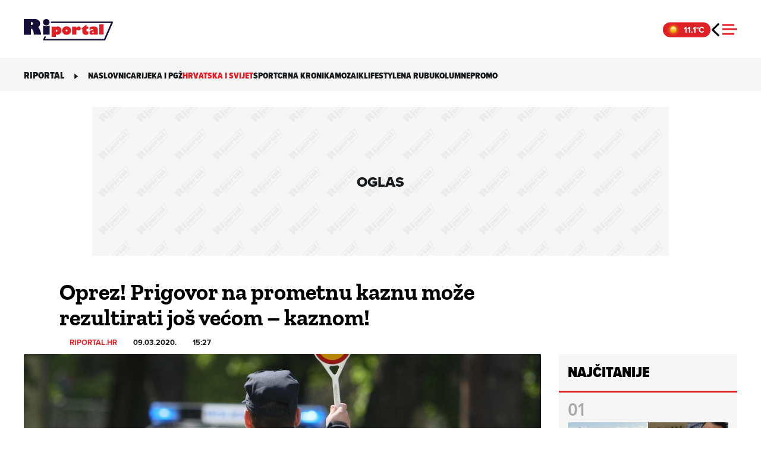

--- FILE ---
content_type: text/html; charset=UTF-8
request_url: https://riportal.net.hr/vijesti/oprez-prigovor-na-prometnu-kaznu-moze-rezultirati-jos-vecom-kaznom/154954/
body_size: 17653
content:
<!DOCTYPE html>
<html lang="hr">

<head>
	<meta charset="UTF-8">
	<meta name="viewport" content="width=device-width, initial-scale=1">
	<meta name='robots' content='index, follow, max-image-preview:large, max-snippet:-1, max-video-preview:-1' />
	<link rel="preconnect" href="https://use.typekit.net" crossorigin />
	<link rel="preconnect" href="https://p.typekit.net" crossorigin />
	<link rel="preload" as="style" href="https://use.typekit.net/qgb7zwm.css" />
	<link rel="stylesheet" href="https://use.typekit.net/qgb7zwm.css" />
	<noscript>
		<link rel="stylesheet" href="https://use.typekit.net/qgb7zwm.css" />
	</noscript>
	
	<!-- This site is optimized with the Yoast SEO plugin v26.7 - https://yoast.com/wordpress/plugins/seo/ -->
	<title>Oprez! Prigovor na prometnu kaznu može rezultirati još većom – kaznom! | Riportal</title>
	<meta name="description" content="Neupućenost u zakonske tajne očito ima svoju cijenu. Čovjek uči dok je živ! Kad je zakonska odredba u igri, svaka riječ je bitna Temeljna dvojba u životu" />
	<link rel="canonical" href="https://riportal.net.hr/vijesti/oprez-prigovor-na-prometnu-kaznu-moze-rezultirati-jos-vecom-kaznom/154954/" />
	<meta property="og:locale" content="hr_HR" />
	<meta property="og:type" content="article" />
	<meta property="og:title" content="Oprez! Prigovor na prometnu kaznu može rezultirati još većom – kaznom! | Riportal" />
	<meta property="og:description" content="Neupućenost u zakonske tajne očito ima svoju cijenu. Čovjek uči dok je živ! Kad je zakonska odredba u igri, svaka riječ je bitna Temeljna dvojba u životu" />
	<meta property="og:url" content="https://riportal.net.hr/vijesti/oprez-prigovor-na-prometnu-kaznu-moze-rezultirati-jos-vecom-kaznom/154954/" />
	<meta property="og:site_name" content="Riportal" />
	<meta property="article:published_time" content="2020-03-09T14:27:46+00:00" />
	<meta property="og:image" content="https://d3khoh4ekfpdcq.cloudfront.net/wp-content/uploads/2020/03/policija-promet-kazna.jpg" />
	<meta property="og:image:width" content="1600" />
	<meta property="og:image:height" content="1136" />
	<meta property="og:image:type" content="image/jpeg" />
	<meta name="author" content="Riportal.hr" />
	<meta name="twitter:card" content="summary_large_image" />
	<script type="application/ld+json" class="yoast-schema-graph">{"@context":"https://schema.org","@graph":[{"@type":"NewsArticle","@id":"https://riportal.net.hr/vijesti/oprez-prigovor-na-prometnu-kaznu-moze-rezultirati-jos-vecom-kaznom/154954/#article","isPartOf":{"@id":"https://riportal.net.hr/vijesti/oprez-prigovor-na-prometnu-kaznu-moze-rezultirati-jos-vecom-kaznom/154954/"},"author":{"name":"Riportal.hr","@id":"https://riportal.net.hr/#/schema/person/46c5760ebc3e116e8ede153d34d46c74"},"headline":"Oprez! Prigovor na prometnu kaznu može rezultirati još većom – kaznom!","datePublished":"2020-03-09T14:27:46+00:00","mainEntityOfPage":{"@id":"https://riportal.net.hr/vijesti/oprez-prigovor-na-prometnu-kaznu-moze-rezultirati-jos-vecom-kaznom/154954/"},"wordCount":430,"commentCount":0,"publisher":{"@id":"https://riportal.net.hr/#organization"},"image":{"@id":"https://riportal.net.hr/vijesti/oprez-prigovor-na-prometnu-kaznu-moze-rezultirati-jos-vecom-kaznom/154954/#primaryimage"},"thumbnailUrl":"https://d3khoh4ekfpdcq.cloudfront.net/wp-content/uploads/2020/03/policija-promet-kazna.jpg","keywords":["prigovor","prometna kazna"],"articleSection":["Hrvatska i svijet"],"inLanguage":"hr","potentialAction":[{"@type":"CommentAction","name":"Comment","target":["https://riportal.net.hr/vijesti/oprez-prigovor-na-prometnu-kaznu-moze-rezultirati-jos-vecom-kaznom/154954/#respond"]}]},{"@type":"WebPage","@id":"https://riportal.net.hr/vijesti/oprez-prigovor-na-prometnu-kaznu-moze-rezultirati-jos-vecom-kaznom/154954/","url":"https://riportal.net.hr/vijesti/oprez-prigovor-na-prometnu-kaznu-moze-rezultirati-jos-vecom-kaznom/154954/","name":"Oprez! Prigovor na prometnu kaznu može rezultirati još većom – kaznom! | Riportal","isPartOf":{"@id":"https://riportal.net.hr/#website"},"primaryImageOfPage":{"@id":"https://riportal.net.hr/vijesti/oprez-prigovor-na-prometnu-kaznu-moze-rezultirati-jos-vecom-kaznom/154954/#primaryimage"},"image":{"@id":"https://riportal.net.hr/vijesti/oprez-prigovor-na-prometnu-kaznu-moze-rezultirati-jos-vecom-kaznom/154954/#primaryimage"},"thumbnailUrl":"https://d3khoh4ekfpdcq.cloudfront.net/wp-content/uploads/2020/03/policija-promet-kazna.jpg","datePublished":"2020-03-09T14:27:46+00:00","description":"Neupućenost u zakonske tajne očito ima svoju cijenu. Čovjek uči dok je živ! Kad je zakonska odredba u igri, svaka riječ je bitna Temeljna dvojba u životu","breadcrumb":{"@id":"https://riportal.net.hr/vijesti/oprez-prigovor-na-prometnu-kaznu-moze-rezultirati-jos-vecom-kaznom/154954/#breadcrumb"},"inLanguage":"hr","potentialAction":[{"@type":"ReadAction","target":["https://riportal.net.hr/vijesti/oprez-prigovor-na-prometnu-kaznu-moze-rezultirati-jos-vecom-kaznom/154954/"]}]},{"@type":"ImageObject","inLanguage":"hr","@id":"https://riportal.net.hr/vijesti/oprez-prigovor-na-prometnu-kaznu-moze-rezultirati-jos-vecom-kaznom/154954/#primaryimage","url":"https://d3khoh4ekfpdcq.cloudfront.net/wp-content/uploads/2020/03/policija-promet-kazna.jpg","contentUrl":"https://d3khoh4ekfpdcq.cloudfront.net/wp-content/uploads/2020/03/policija-promet-kazna.jpg","width":1600,"height":1136,"caption":"Foto: Marijan Susenj/PIXSELL/Ilustracija"},{"@type":"BreadcrumbList","@id":"https://riportal.net.hr/vijesti/oprez-prigovor-na-prometnu-kaznu-moze-rezultirati-jos-vecom-kaznom/154954/#breadcrumb","itemListElement":[{"@type":"ListItem","position":1,"name":"Home","item":"https://riportal.net.hr/"},{"@type":"ListItem","position":2,"name":"Hrvatska i svijet","item":"https://riportal.net.hr/kategorija/vijesti/"},{"@type":"ListItem","position":3,"name":"Oprez! Prigovor na prometnu kaznu može rezultirati još većom – kaznom!"}]},{"@type":"WebSite","@id":"https://riportal.net.hr/#website","url":"https://riportal.net.hr/","name":"Riportal","description":"Novosti iz Rijeke i okolice","publisher":{"@id":"https://riportal.net.hr/#organization"},"potentialAction":[{"@type":"SearchAction","target":{"@type":"EntryPoint","urlTemplate":"https://riportal.net.hr/?s={search_term_string}"},"query-input":{"@type":"PropertyValueSpecification","valueRequired":true,"valueName":"search_term_string"}}],"inLanguage":"hr"},{"@type":"Organization","@id":"https://riportal.net.hr/#organization","name":"Riportal","url":"https://riportal.net.hr/","logo":{"@type":"ImageObject","inLanguage":"hr","@id":"https://riportal.net.hr/#/schema/logo/image/","url":"https://d3khoh4ekfpdcq.cloudfront.net/wp-content/uploads/2022/05/riportal_logo.jpg","contentUrl":"https://d3khoh4ekfpdcq.cloudfront.net/wp-content/uploads/2022/05/riportal_logo.jpg","width":900,"height":900,"caption":"Riportal"},"image":{"@id":"https://riportal.net.hr/#/schema/logo/image/"}},{"@type":"Person","@id":"https://riportal.net.hr/#/schema/person/46c5760ebc3e116e8ede153d34d46c74","name":"Riportal.hr","image":{"@type":"ImageObject","inLanguage":"hr","@id":"https://riportal.net.hr/#/schema/person/image/","url":"https://secure.gravatar.com/avatar/30367768f6368c9e02324fee58f4f7bfa600ebea7c58a766a6d1da81cb6b8e24?s=96&d=mm&r=g","contentUrl":"https://secure.gravatar.com/avatar/30367768f6368c9e02324fee58f4f7bfa600ebea7c58a766a6d1da81cb6b8e24?s=96&d=mm&r=g","caption":"Riportal.hr"},"url":"https://riportal.net.hr/autor/riportal-hr/"}]}</script>
	<!-- / Yoast SEO plugin. -->


<link rel='dns-prefetch' href='//s-eu-1.pushpushgo.com' />
<link rel='dns-prefetch' href='//micro.rubiconproject.com' />
<link rel='dns-prefetch' href='//freshatl.azurewebsites.net' />
<link rel='dns-prefetch' href='//securepubads.g.doubleclick.net' />
<link rel="alternate" type="application/rss+xml" title="Riportal &raquo; Kanal" href="https://riportal.net.hr/feed/" />
<link rel="alternate" title="oEmbed (JSON)" type="application/json+oembed" href="https://riportal.net.hr/wp-json/oembed/1.0/embed?url=https%3A%2F%2Friportal.net.hr%2Fvijesti%2Foprez-prigovor-na-prometnu-kaznu-moze-rezultirati-jos-vecom-kaznom%2F154954%2F" />
<link rel="alternate" title="oEmbed (XML)" type="text/xml+oembed" href="https://riportal.net.hr/wp-json/oembed/1.0/embed?url=https%3A%2F%2Friportal.net.hr%2Fvijesti%2Foprez-prigovor-na-prometnu-kaznu-moze-rezultirati-jos-vecom-kaznom%2F154954%2F&#038;format=xml" />
<style id='wp-img-auto-sizes-contain-inline-css'>
img:is([sizes=auto i],[sizes^="auto," i]){contain-intrinsic-size:3000px 1500px}
/*# sourceURL=wp-img-auto-sizes-contain-inline-css */
</style>
<style id='wp-block-library-inline-css'>
:root{--wp-block-synced-color:#7a00df;--wp-block-synced-color--rgb:122,0,223;--wp-bound-block-color:var(--wp-block-synced-color);--wp-editor-canvas-background:#ddd;--wp-admin-theme-color:#007cba;--wp-admin-theme-color--rgb:0,124,186;--wp-admin-theme-color-darker-10:#006ba1;--wp-admin-theme-color-darker-10--rgb:0,107,160.5;--wp-admin-theme-color-darker-20:#005a87;--wp-admin-theme-color-darker-20--rgb:0,90,135;--wp-admin-border-width-focus:2px}@media (min-resolution:192dpi){:root{--wp-admin-border-width-focus:1.5px}}.wp-element-button{cursor:pointer}:root .has-very-light-gray-background-color{background-color:#eee}:root .has-very-dark-gray-background-color{background-color:#313131}:root .has-very-light-gray-color{color:#eee}:root .has-very-dark-gray-color{color:#313131}:root .has-vivid-green-cyan-to-vivid-cyan-blue-gradient-background{background:linear-gradient(135deg,#00d084,#0693e3)}:root .has-purple-crush-gradient-background{background:linear-gradient(135deg,#34e2e4,#4721fb 50%,#ab1dfe)}:root .has-hazy-dawn-gradient-background{background:linear-gradient(135deg,#faaca8,#dad0ec)}:root .has-subdued-olive-gradient-background{background:linear-gradient(135deg,#fafae1,#67a671)}:root .has-atomic-cream-gradient-background{background:linear-gradient(135deg,#fdd79a,#004a59)}:root .has-nightshade-gradient-background{background:linear-gradient(135deg,#330968,#31cdcf)}:root .has-midnight-gradient-background{background:linear-gradient(135deg,#020381,#2874fc)}:root{--wp--preset--font-size--normal:16px;--wp--preset--font-size--huge:42px}.has-regular-font-size{font-size:1em}.has-larger-font-size{font-size:2.625em}.has-normal-font-size{font-size:var(--wp--preset--font-size--normal)}.has-huge-font-size{font-size:var(--wp--preset--font-size--huge)}.has-text-align-center{text-align:center}.has-text-align-left{text-align:left}.has-text-align-right{text-align:right}.has-fit-text{white-space:nowrap!important}#end-resizable-editor-section{display:none}.aligncenter{clear:both}.items-justified-left{justify-content:flex-start}.items-justified-center{justify-content:center}.items-justified-right{justify-content:flex-end}.items-justified-space-between{justify-content:space-between}.screen-reader-text{border:0;clip-path:inset(50%);height:1px;margin:-1px;overflow:hidden;padding:0;position:absolute;width:1px;word-wrap:normal!important}.screen-reader-text:focus{background-color:#ddd;clip-path:none;color:#444;display:block;font-size:1em;height:auto;left:5px;line-height:normal;padding:15px 23px 14px;text-decoration:none;top:5px;width:auto;z-index:100000}html :where(.has-border-color){border-style:solid}html :where([style*=border-top-color]){border-top-style:solid}html :where([style*=border-right-color]){border-right-style:solid}html :where([style*=border-bottom-color]){border-bottom-style:solid}html :where([style*=border-left-color]){border-left-style:solid}html :where([style*=border-width]){border-style:solid}html :where([style*=border-top-width]){border-top-style:solid}html :where([style*=border-right-width]){border-right-style:solid}html :where([style*=border-bottom-width]){border-bottom-style:solid}html :where([style*=border-left-width]){border-left-style:solid}html :where(img[class*=wp-image-]){height:auto;max-width:100%}:where(figure){margin:0 0 1em}html :where(.is-position-sticky){--wp-admin--admin-bar--position-offset:var(--wp-admin--admin-bar--height,0px)}@media screen and (max-width:600px){html :where(.is-position-sticky){--wp-admin--admin-bar--position-offset:0px}}

/*# sourceURL=wp-block-library-inline-css */
</style>
<link rel="stylesheet" href="https://d3khoh4ekfpdcq.cloudfront.net/wp-content/cache/minify/a84ae.css?x59130" media="all" />

<script src="https://d3khoh4ekfpdcq.cloudfront.net/wp-content/cache/minify/0f2c5.js?x59130"></script>

<script charset="UTF-8" async src="https://s-eu-1.pushpushgo.com/js/6718f4114ed53fc42997a58d.js"></script>
<script src="https://micro.rubiconproject.com/prebid/dynamic/26072.js" id="rubicon-js"></script>
<script src="https://freshatl.azurewebsites.net/js/fresh-atl.js" id="azure-js"></script>
<script async src="https://securepubads.g.doubleclick.net/tag/js/gpt.js" id="gpt-js"></script>
<script src="https://d3khoh4ekfpdcq.cloudfront.net/wp-content/cache/minify/56cdc.js?x59130"></script>

<script src="https://d3khoh4ekfpdcq.cloudfront.net/wp-content/themes/ri-portal/js/weather-widget.js?x59130&amp;ver=1758684061" id="weather-widget-js"></script>
<link rel="https://api.w.org/" href="https://riportal.net.hr/wp-json/" /><link rel="alternate" title="JSON" type="application/json" href="https://riportal.net.hr/wp-json/wp/v2/posts/154954" /><link rel='shortlink' href='https://riportal.net.hr/?p=154954' />
<link rel="preload" importance="high" href="https://d3khoh4ekfpdcq.cloudfront.net/wp-content/uploads/2020/03/policija-promet-kazna.jpg" as="image" type="image/jpeg" />
        <script>
            (function(u, p, s, c, r) {
                u[r] = u[r] || function(p) {
                    (u[r].q = u[r].q || []).push(p)
                }, u[r].ls = 1 * new Date();
                var a = p.createElement(s),
                    m = p.getElementsByTagName(s)[0];
                a.defer = true;
                a.src = c;
                m.parentNode.insertBefore(a, m)
            })(window, document, 'script', '//files.upscore.com/async/upScore.js', 'upScore');
    
            var upscore_data = {"config":{"domain":"riportal.net.hr","article":".article-content","track_positions":false},"data":{"section":"Hrvatska i svijet","object_id":154954,"pubdate":"2020-03-09T15:27:46+0100","author":"Riportal.hr","object_type":"article","custom_source":"","custom_sponsored":"","custom_app":0}};
            upScore(upscore_data);
        </script>
         <script> var pbjs = pbjs || {}; pbjs.que = pbjs.que || []; pbjs.adserverCalled = pbjs.adserverCalled || false; var googletag = googletag || {}; googletag.cmd = googletag.cmd || []; const inarticleQueue = new Map(); const adObserver = new MutationObserver(() => { for (const [adId, config] of inarticleQueue.entries()) { const el = document.getElementById(adId); if (el) { clearTimeout(config.timeoutId); inarticleQueue.delete(adId); config.callback(); } } if (inarticleQueue.size === 0) adObserver.disconnect(); }); function observeForAdDiv(adId, callback, timeoutMs = 5000) { if (document.getElementById(adId)) { callback(); return; } if (inarticleQueue.has(adId)) return; const timeoutId = setTimeout(() => { inarticleQueue.delete(adId); if (inarticleQueue.size === 0) adObserver.disconnect(); }, timeoutMs); inarticleQueue.set(adId, { callback, timeoutId }); if (document.body && inarticleQueue.size === 1) { adObserver.observe(document.body, { childList: true, subtree: true }); } else if (!document.body) { document.addEventListener('DOMContentLoaded', () => { adObserver.observe(document.body, { childList: true, subtree: true }); }); } } googletag.cmd.push(function() { googletag.pubads().disableInitialLoad(); googletag.pubads().collapseEmptyDivs(); googletag.pubads().setTargeting('website', 'riportal'); var pbjsSlots = []; var gptOnlySlots = []; interstitialSlot = googletag.defineOutOfPageSlot('/21783803/ri_interstitial', googletag.enums.OutOfPageFormat.INTERSTITIAL); if (interstitialSlot) { interstitialSlot.addService(googletag.pubads()); gptOnlySlots.push(interstitialSlot); } floaterSlot = googletag.defineOutOfPageSlot('/21783803/ri_homepage_floater_desktop', "div-gpt-ad-1673031155313-0"); if (floaterSlot) { floaterSlot.addService(googletag.pubads()); gptOnlySlots.push(floaterSlot); } anchorSlot = googletag.defineOutOfPageSlot('/21783803/riportal_anchor_desktop', googletag.enums.OutOfPageFormat.BOTTOM_ANCHOR); if (anchorSlot) { anchorSlot.addService(googletag.pubads()); gptOnlySlots.push(anchorSlot); } var slot_div_gpt_ad_1645699296135_0 = googletag.defineSlot('/21783803/ri_billboard_article_desktop_top', [[970, 250], [1024, 250]], "div-gpt-ad-1645699296135-0"); if (slot_div_gpt_ad_1645699296135_0) { slot_div_gpt_ad_1645699296135_0.setCollapseEmptyDiv(true).addService(googletag.pubads()); pbjsSlots.push(slot_div_gpt_ad_1645699296135_0); } var slot_div_gpt_ad_1747913187630_0 = googletag.defineSlot('/21783803/ri_billboard_article_desktop_top_2', [[970, 250], [1024, 250]], "div-gpt-ad-1747913187630-0"); if (slot_div_gpt_ad_1747913187630_0) { slot_div_gpt_ad_1747913187630_0.setCollapseEmptyDiv(true).addService(googletag.pubads()); pbjsSlots.push(slot_div_gpt_ad_1747913187630_0); } observeForAdDiv("div-gpt-ad-1645699840032-0", function() { var slot = googletag.defineSlot('/21783803/ri_inarticle_desktop_1', [[336, 280],[700, 250], [580, 400], [660, 350], [670, 350], [300, 250], [670, 300]], "div-gpt-ad-1645699840032-0"); if (slot) { slot.setCollapseEmptyDiv(true).addService(googletag.pubads()); pbjsSlots.push(slot); } }); observeForAdDiv("div-gpt-ad-1645699903930-0", function() { var slot = googletag.defineSlot('/21783803/ri_inarticle_desktop_2', [[670, 300], [670, 350], [336, 280], [580, 400], [300, 250], [660, 350]], "div-gpt-ad-1645699903930-0"); if (slot) { slot.setCollapseEmptyDiv(true).addService(googletag.pubads()); pbjsSlots.push(slot); } }); observeForAdDiv("div-gpt-ad-1645699951870-0", function() { var slot = googletag.defineSlot('/21783803/ri_inarticle_desktop_3', [[336, 280], [580, 400], [660, 350], [670, 350], [300, 250], [670, 300]], "div-gpt-ad-1645699951870-0"); if (slot) { slot.setCollapseEmptyDiv(true).addService(googletag.pubads()); pbjsSlots.push(slot); } }); observeForAdDiv("div-gpt-ad-1645699951871-0", function() { var slot = googletag.defineSlot('/21783803/ri_inarticle_desktop_4', [[336, 280], [580, 400], [660, 350], [670, 350], [300, 250], [670, 300]], "div-gpt-ad-1645699951871-0"); if (slot) { slot.setCollapseEmptyDiv(true).addService(googletag.pubads()); pbjsSlots.push(slot); } }); var slot_div_gpt_ad_1646043834542_0 = googletag.defineSlot('/21783803/ri_halfpage_article_desktop_1', [[300, 250], [300, 600]], "div-gpt-ad-1646043834542-0"); if (slot_div_gpt_ad_1646043834542_0) { slot_div_gpt_ad_1646043834542_0.setCollapseEmptyDiv(true).addService(googletag.pubads()); pbjsSlots.push(slot_div_gpt_ad_1646043834542_0); } var slot_div_gpt_ad_1646043881836_0 = googletag.defineSlot('/21783803/ri_halfpage_article_desktop_2', [[300, 600], [300, 250]], "div-gpt-ad-1646043881836-0"); if (slot_div_gpt_ad_1646043881836_0) { slot_div_gpt_ad_1646043881836_0.setCollapseEmptyDiv(true).addService(googletag.pubads()); pbjsSlots.push(slot_div_gpt_ad_1646043881836_0); } var slot_1698239990345_0 = googletag.defineSlot('/21783803/riportal_inphoto_desktop', [[320, 50], [300, 170], [320, 100], [300, 50], [300, 100]], "1698239990345-0"); if (slot_1698239990345_0) { slot_1698239990345_0.setCollapseEmptyDiv(true).addService(googletag.pubads()); pbjsSlots.push(slot_1698239990345_0); } googletag.pubads().enableSingleRequest(); googletag.enableServices(); function callAdserver(gptSlots) { if (pbjs.adserverCalled) return; pbjs.adserverCalled = true; var slotsToRefresh = []; if (Array.isArray(gptSlots)) { slotsToRefresh = gptSlots; } else if (gptSlots && Array.isArray(gptSlots.gptSlots)) { slotsToRefresh = gptSlots.gptSlots; } else if (gptSlots && Array.isArray(gptSlots.slots)) { slotsToRefresh = gptSlots.slots; } else { slotsToRefresh = pbjsSlots || []; } var combined = (slotsToRefresh || []).concat(gptOnlySlots || []); combined = combined.filter(function(s) { return s && (typeof s.getSlotElementId === 'function' || typeof s.getAdUnitPath === 'function'); }); try { if (combined.length) { googletag.pubads().refresh(combined); } else { googletag.pubads().refresh(); } } catch (e) { try { googletag.pubads().refresh(); } catch (e2) {} } } pbjs.que.push(function() { if (typeof pbjs.rp !== 'undefined' && typeof pbjs.rp.requestBids === 'function') { pbjs.rp.requestBids({ gptSlotObjects: pbjsSlots, callback: callAdserver }); } else if (typeof pbjs.requestBids === 'function') { pbjs.requestBids({ bidsBackHandler: function() { callAdserver(pbjsSlots); } }); } else { callAdserver(pbjsSlots); } }); setTimeout(function() { callAdserver(pbjsSlots); }, 3500); }); </script> <meta name="theme-color" content="#df2127"><link rel="apple-touch-icon" sizes="180x180" href="https://d3khoh4ekfpdcq.cloudfront.net/wp-content/themes/ri-portal/favicon/apple-touch-icon.png?v=3" /><link rel="icon" type="image/png" sizes="16x16" href="https://d3khoh4ekfpdcq.cloudfront.net/wp-content/themes/ri-portal/favicon/favicon-16x16.png?v=3" /><link rel="icon" type="image/png" sizes="32x32" href="https://d3khoh4ekfpdcq.cloudfront.net/wp-content/themes/ri-portal/favicon/favicon-32x32.png?v=3" /><link rel="manifest" href="https://riportal.net.hr/site.webmanifest" /><link rel="icon" type="image/x-icon" href="https://d3khoh4ekfpdcq.cloudfront.net/wp-content/themes/ri-portal/favicon/favicon.ico?v=2"><link rel="shortcut icon" href="https://d3khoh4ekfpdcq.cloudfront.net/wp-content/themes/ri-portal/favicon/favicon.ico?v=2"><link rel="icon" href="https://d3khoh4ekfpdcq.cloudfront.net/wp-content/uploads/2023/02/cropped-android-chrome-512x512-1-32x32.png" sizes="32x32" />
<link rel="icon" href="https://d3khoh4ekfpdcq.cloudfront.net/wp-content/uploads/2023/02/cropped-android-chrome-512x512-1-192x192.png" sizes="192x192" />
<link rel="apple-touch-icon" href="https://d3khoh4ekfpdcq.cloudfront.net/wp-content/uploads/2023/02/cropped-android-chrome-512x512-1-180x180.png" />
<meta name="msapplication-TileImage" content="https://d3khoh4ekfpdcq.cloudfront.net/wp-content/uploads/2023/02/cropped-android-chrome-512x512-1-270x270.png" />
</head>

<body class="wp-singular post-template-default single single-post postid-154954 single-format-standard wp-theme-ri-portal post-oprez-prigovor-na-prometnu-kaznu-moze-rezultirati-jos-vecom-kaznom vijesti">
	        <!-- Google Tag Manager (noscript) -->
        <noscript><iframe src="https://www.googletagmanager.com/ns.html?id=GTM-5R94LVV" height="0" width="0" style="display:none;visibility:hidden"></iframe></noscript>
        <!-- End Google Tag Manager (noscript) -->
            <div id="fb-root"></div>
        <script async defer crossorigin="anonymous" src="https://connect.facebook.net/hr_HR/sdk.js#xfbml=1&version=v15.0&appId=1660910834249225&autoLogAppEvents=1" nonce="HFRYH9QF"></script>
            <!--    {{Riportal dotmetrics}}   -->
<script type="text/javascript" data-vendor="dotmetrics-tde3FmPf">
/* <![CDATA[ */
(function() {
  window.dm=window.dm||{AjaxData:[]};
  window.dm.AjaxEvent=function(et,d,ssid,ad){
    dm.AjaxData.push({et:et,d:d,ssid:ssid,ad:ad});
    if(typeof window.DotMetricsObj != 'undefined') {DotMetricsObj.onAjaxDataUpdate();}
  };
  var d=document,
  h=d.getElementsByTagName('head')[0],
  s=d.createElement('script');
  s.type='text/javascript';
  s.async=true;
  s.src='https://script.dotmetrics.net/door.js?id=15862';
  h.appendChild(s);
}());
/* ]]> */
</script>
	<a class="skip-link screen-reader-text" href="#content">Skip to content</a>
	<header id="page-header">
		<div class="header-wrapper ">
			<div class="reading-meter"><div class="progress"><div class="progress-bar" id="ribar"></div></div>  </div>
			<div class="header-container">
			<div class="header-center">
				<a class="riportal-logo" aria-label="Riportal" href="https://riportal.net.hr/"></a>
			</div>
			<div class="header-right">
				<div class="weather-widget">
  <div class="weather-icon"></div>
  <span class="weather-temp"></span>
</div>
			<a class="previous-page" href="javascript:history.go(-1)"></a>				<div class="mobile-nav-button">
					<div class="mobile-nav-button__line"></div>
					<div class="mobile-nav-button__line"></div>
					<div class="mobile-nav-button__line"></div>
				</div>
			</div>
		</div>
	</div>
	<nav class="hamburger-menu">
	<div class="hamburger-menu-container">
		<div class="menu-navigation">
			<ul id="menu-main-menu" class="menu list--a level-1"><li id="menu-item-296711" class="menu-item menu-item-type-post_type menu-item-object-page menu-item-home menu-item-296711"><a href="https://riportal.net.hr/">Naslovnica</a></li>
<li id="menu-item-307406" class="rijeka menu-item menu-item-type-post_type menu-item-object-page menu-item-has-children menu-item-307406"><a href="https://riportal.net.hr/rijeka/">Rijeka i PGŽ</a>
<ul class="sub-menu">
	<li id="menu-item-369874" class="menu-item menu-item-type-custom menu-item-object-custom menu-item-369874"><a href="https://riportal.net.hr/rijeka/grad-rijeka/">Grad Rijeka</a></li>
	<li id="menu-item-369882" class="menu-item menu-item-type-custom menu-item-object-custom menu-item-369882"><a href="https://riportal.net.hr/rijeka/cavle/">Čavle</a></li>
	<li id="menu-item-369891" class="menu-item menu-item-type-custom menu-item-object-custom menu-item-369891"><a href="https://riportal.net.hr/rijeka/opatija/">Opatija</a></li>
	<li id="menu-item-369909" class="menu-item menu-item-type-custom menu-item-object-custom menu-item-369909"><a href="https://riportal.net.hr/rijeka/kastav/">Kastav</a></li>
	<li id="menu-item-369910" class="menu-item menu-item-type-custom menu-item-object-custom menu-item-369910"><a href="https://riportal.net.hr/rijeka/matulji/">Matulji</a></li>
	<li id="menu-item-369917" class="menu-item menu-item-type-custom menu-item-object-custom menu-item-369917"><a href="https://riportal.net.hr/rijeka/kostrena/">Kostrena</a></li>
	<li id="menu-item-369921" class="menu-item menu-item-type-custom menu-item-object-custom menu-item-369921"><a href="https://riportal.net.hr/rijeka/viskovo/">Viškovo</a></li>
	<li id="menu-item-443697" class="menu-item menu-item-type-post_type menu-item-object-page menu-item-443697"><a href="https://riportal.net.hr/rijeka/primorsko-goranska-zupanija/">Primorsko-goranska županija</a></li>
	<li id="menu-item-443781" class="menu-item menu-item-type-post_type menu-item-object-page menu-item-443781"><a href="https://riportal.net.hr/rijeka/grad-krk/">Grad Krk</a></li>
</ul>
</li>
<li id="menu-item-297578" class="menu-item menu-item-type-post_type menu-item-object-page menu-item-297578 active"><a href="https://riportal.net.hr/vijesti/">Hrvatska i svijet</a></li>
<li id="menu-item-307401" class="sport menu-item menu-item-type-post_type menu-item-object-page menu-item-307401"><a href="https://riportal.net.hr/sport/">Sport</a></li>
<li id="menu-item-307393" class="menu-item menu-item-type-post_type menu-item-object-page menu-item-307393"><a href="https://riportal.net.hr/crna-kronika/">Crna kronika</a></li>
<li id="menu-item-307420" class="menu-item menu-item-type-post_type menu-item-object-page menu-item-307420"><a href="https://riportal.net.hr/mozaik/">Mozaik</a></li>
<li id="menu-item-307426" class="lifestyle menu-item menu-item-type-post_type menu-item-object-page menu-item-has-children menu-item-307426"><a href="https://riportal.net.hr/lifestyle/">Lifestyle</a>
<ul class="sub-menu">
	<li id="menu-item-1707" class="menu-item menu-item-type-taxonomy menu-item-object-category menu-item-1707"><a href="https://riportal.net.hr/kategorija/fitcorner/">Fitness kutak</a></li>
	<li id="menu-item-1724" class="menu-item menu-item-type-taxonomy menu-item-object-category menu-item-1724"><a href="https://riportal.net.hr/kategorija/lifestyle/gastro/">Gastro</a></li>
	<li id="menu-item-1726" class="menu-item menu-item-type-taxonomy menu-item-object-category menu-item-1726"><a href="https://riportal.net.hr/kategorija/lifestyle/zdravlje/">Zdravlje</a></li>
	<li id="menu-item-1725" class="menu-item menu-item-type-taxonomy menu-item-object-category menu-item-1725"><a href="https://riportal.net.hr/kategorija/lifestyle/savjeti/">Savjeti</a></li>
</ul>
</li>
<li id="menu-item-307435" class="menu-item menu-item-type-post_type menu-item-object-page menu-item-307435"><a href="https://riportal.net.hr/na-rubu/">Na rubu</a></li>
<li id="menu-item-395764" class="menu-item menu-item-type-post_type menu-item-object-page menu-item-395764"><a href="https://riportal.net.hr/kolumne/">Kolumne</a></li>
<li id="menu-item-492331" class="menu-item menu-item-type-taxonomy menu-item-object-category menu-item-492331"><a href="https://riportal.net.hr/kategorija/promo/">Promo</a></li>
</ul>			<div class="social-network"><span class="facebook"><a href="https://www.facebook.com/riportal.hr/"></a></span><span class="instagram"><a href="https://www.instagram.com/riportal_hr/"></a></span></div>
			<ul id="menu-service-menu" class="menu list--b level-2"><li id="menu-item-479911" class="menu-item menu-item-type-custom menu-item-object-custom menu-item-479911"><a href="https://net.hr/info/politika-kolacica">Kolačići</a></li>
<li id="menu-item-436472" class="menu-item menu-item-type-custom menu-item-object-custom menu-item-436472"><a href="#" onclick="if(window.Didomi&&Didomi.preferences&&Didomi.preferences.show){Didomi.preferences.show();} return false;">Postavke kolačića</a></li>
<li id="menu-item-523306" class="menu-item menu-item-type-custom menu-item-object-custom menu-item-523306"><a href="https://net.hr/info/pravila-privatnosti-f1703b3d-5365-11f0-be08-9600040c8f8e">Pravila privatnosti</a></li>
<li id="menu-item-286622" class="menu-item menu-item-type-post_type menu-item-object-page menu-item-286622"><a href="https://riportal.net.hr/servisne-informacije/">Servisne informacije</a></li>
<li id="menu-item-286618" class="menu-item menu-item-type-post_type menu-item-object-page menu-item-286618"><a href="https://riportal.net.hr/uvjeti-koristenja/">Uvjeti korištenja</a></li>
<li id="menu-item-286604" class="menu-item menu-item-type-post_type menu-item-object-page menu-item-286604"><a href="https://riportal.net.hr/posalji-vijest/">Pošalji vijest</a></li>
<li id="menu-item-429933" class="menu-item menu-item-type-post_type menu-item-object-page menu-item-429933"><a href="https://riportal.net.hr/impressum/">Kontakt</a></li>
</ul>			<div class="search-menu"><form method="get" id="search-form-6978b05d35d4e" class="search-form" action="https://riportal.net.hr/">
<span class="search-loading"></span>
    <input type="text" value="" class="search-input" name="s" placeholder="Upišite traženu riječ" autocomplete="on" />
    <button type="submit" class="btn btn-primary">Traži</button>
</form></div>
		</div>
	</div>
</nav>	<div class="search-wrapper">
    <div class="search-container" class="search-window">
        <form method="get" id="search-form-6978b05d35d6c" class="search-form" action="https://riportal.net.hr/">
<span class="search-loading"></span>
    <input type="text" value="" class="search-input" name="s" placeholder="Upišite traženu riječ" autocomplete="on" />
    <button type="submit" class="btn btn-primary">Traži</button>
</form>    </div>
</div></header>
	<div class="submmenu-wrapper">
		<div class="submenu-container">
			<div class="submenu-left"><div class="page-title">RIportal</div></div>
			<div class="submenu-right">
				<div class="right-nav"><svg width="10" height="10" xmlns="http://www.w3.org/2000/svg" viewBox="0 0 7.5 12.1" style="enable-background:new 0 0 7.5 12.1" xml:space="preserve">
						<path d="M7.5 6.5.4 12.1V.8l7.1 5.7z" />
					</svg></div>
				<ul id="menu-main-menu-1" class="menu list--c"><li class="menu-item menu-item-type-post_type menu-item-object-page menu-item-home menu-item-296711"><a href="https://riportal.net.hr/">Naslovnica</a></li>
<li class="rijeka menu-item menu-item-type-post_type menu-item-object-page menu-item-307406"><a href="https://riportal.net.hr/rijeka/">Rijeka i PGŽ</a></li>
<li class="menu-item menu-item-type-post_type menu-item-object-page menu-item-297578 active"><a href="https://riportal.net.hr/vijesti/">Hrvatska i svijet</a></li>
<li class="sport menu-item menu-item-type-post_type menu-item-object-page menu-item-307401"><a href="https://riportal.net.hr/sport/">Sport</a></li>
<li class="menu-item menu-item-type-post_type menu-item-object-page menu-item-307393"><a href="https://riportal.net.hr/crna-kronika/">Crna kronika</a></li>
<li class="menu-item menu-item-type-post_type menu-item-object-page menu-item-307420"><a href="https://riportal.net.hr/mozaik/">Mozaik</a></li>
<li class="lifestyle menu-item menu-item-type-post_type menu-item-object-page menu-item-307426"><a href="https://riportal.net.hr/lifestyle/">Lifestyle</a></li>
<li class="menu-item menu-item-type-post_type menu-item-object-page menu-item-307435"><a href="https://riportal.net.hr/na-rubu/">Na rubu</a></li>
<li class="menu-item menu-item-type-post_type menu-item-object-page menu-item-395764"><a href="https://riportal.net.hr/kolumne/">Kolumne</a></li>
<li class="menu-item menu-item-type-taxonomy menu-item-object-category menu-item-492331"><a href="https://riportal.net.hr/kategorija/promo/">Promo</a></li>
</ul>			</div>
		</div>
	</div>
    <main>
        <section class="layout withmenu">

                        		<section class="container banner-widget ">
			
    <div class="responsive-ad-container-41d77eeeebf629d16d61ac91c06c7b47 desktop-unit">
        <div id="div-gpt-ad-1645699296135-0" class="div-gpt">
                <script>
                googletag.cmd.push(function() {
                    googletag.display('div-gpt-ad-1645699296135-0');
                });
            </script>
        </div>
        <div class="fallback-wrapper">
            <div class="placeholder_container"><div class="posalji-pricu-teaser"><div class="posalji-pricu-teaser--title"><span>Oglas</span></div></div></div>        </div>
    </div>
		</section>
		                    <div class="article-title-container">
                    
                                            <h1>Oprez! Prigovor na prometnu kaznu može rezultirati još većom – kaznom!</h1>
                    
                    <div class="article-meta">
    <div class="editor"><span><svg xmlns="http://www.w3.org/2000/svg" xml:space="preserve" style="enable-background:new 0 0 640 512" viewBox="0 0 640 512"><path d="M224 256c70.7 0 128-57.3 128-128S294.7 0 224 0 96 57.3 96 128s57.3 128 128 128zm-45.7 48C79.8 304 0 383.8 0 482.3 0 498.7 13.3 512 29.7 512h293.1c-3.1-8.8-3.7-18.4-1.4-27.8l15-60.1c2.8-11.3 8.6-21.5 16.8-29.7l40.3-40.3c-32.1-31-75.7-50.1-123.9-50.1h-91.3zm435.5-68.3c-15.6-15.6-40.9-15.6-56.6 0l-29.4 29.4 71 71 29.4-29.4c15.6-15.6 15.6-40.9 0-56.6l-14.4-14.4zM375.9 417c-4.1 4.1-7 9.2-8.4 14.9l-15 60.1c-1.4 5.5.2 11.2 4.2 15.2s9.7 5.6 15.2 4.2l60.1-15c5.6-1.4 10.8-4.3 14.9-8.4l129.2-129.3-71-71L375.9 417z" class="meta-icon"/></svg></span><a href="https://riportal.net.hr/autor/riportal-hr/" title="Objave od: Riportal.hr" rel="author">Riportal.hr</a></div>
    <div class="column-date"><span><svg xmlns="http://www.w3.org/2000/svg" xml:space="preserve" style="enable-background:new 0 0 448 512" viewBox="0 0 448 512"><path d="M96 32v32H48C21.5 64 0 85.5 0 112v48h448v-48c0-26.5-21.5-48-48-48h-48V32c0-17.7-14.3-32-32-32s-32 14.3-32 32v32H160V32c0-17.7-14.3-32-32-32S96 14.3 96 32zm352 160H0v272c0 26.5 21.5 48 48 48h352c26.5 0 48-21.5 48-48V192z" class="meta-icon"/></svg></span>09.03.2020.</div>
    <div class="column-time"><span><svg xmlns="http://www.w3.org/2000/svg" xml:space="preserve" style="enable-background:new 0 0 512 512" viewBox="0 0 512 512"><path d="M256 512C114.6 512 0 397.4 0 256S114.6 0 256 0s256 114.6 256 256-114.6 256-256 256zm-24-392v136c0 8 4 15.5 10.7 20l96 64c11 7.4 25.9 4.4 33.3-6.7s4.4-25.9-6.7-33.3L280 243.2V120c0-13.3-10.7-24-24-24s-24 10.7-24 24z" class="meta-icon"/></svg></span>15:27</div>
    </div>                </div>
            
            <div class="article">
                <div class="article-content">
                    <div class="media-container">
                                                        <div class="image-holder">
                                    <div class="featured">
                                        <div class="responsive-ad-container-inphoto" id="ad-container">
  <button class="close-ad-btn" aria-label="Zatvori oglas">&times;</button>

  <div id="1698239990345-0">
      <script>
      googletag.cmd.push(function () {
        googletag.display('1698239990345-0');
      });
    </script>
  </div>
</div>

<script>
  const container = document.getElementById('ad-container');
  const adSlot = document.getElementById('1698239990345-0');
  const closeBtn = container.querySelector('.close-ad-btn');

  closeBtn.addEventListener('click', () => {
    container.style.display = 'none';
  });

  const interval = setInterval(() => {
    const iframe = adSlot.querySelector('iframe');

    if (iframe) {
      closeBtn.style.display = 'block';
      clearInterval(interval);
    }
  }, 200);

  setTimeout(() => {
    clearInterval(interval);
  }, 10000);
</script>                                        <picture><source media="(max-width: 1023px)" srcset="https://d3khoh4ekfpdcq.cloudfront.net/wp-content/uploads/2020/03/policija-promet-kazna.jpg" type="image/jpeg"><source media="(min-width: 1024px)" srcset="https://d3khoh4ekfpdcq.cloudfront.net/wp-content/uploads/2020/03/policija-promet-kazna.jpg" type="image/jpeg"><img src="https://d3khoh4ekfpdcq.cloudfront.net/wp-content/uploads/2020/03/policija-promet-kazna.jpg" alt="promet policija kazna" title="promet policija kazna" width="980" height="696" loading="eager" decoding="async" data-fallback="https://d3khoh4ekfpdcq.cloudfront.net/wp-content/themes/ri-portal/images/default-image-placeholder.jpg"></picture>                                    </div>
                                                                            <div class="image-info">
                                            <div class="caption-image">Foto: Marijan Susenj/PIXSELL/Ilustracija</div>
                                        </div>
                                                                    </div>
                                                </div>

                    <div class="share-container">
<div class="share-buttons">
<div class="facebook"><a href="https://www.facebook.com/sharer.php?u=https%3A%2F%2Friportal.net.hr%2Fvijesti%2Foprez-prigovor-na-prometnu-kaznu-moze-rezultirati-jos-vecom-kaznom%2F154954%2F" onclick="window.open(this.href,'Facebook','width=600,height=300,left='+(screen.availWidth/2-300)+',top='+(screen.availHeight/2-150)+'');return false;" aria-label="Podijeli na Facebook" rel="noopener"></a></div>
  <div class="twitter"><a target="_blank" rel="noopener" href="https://twitter.com/intent/tweet?text=Trenutno%20%C4%8Ditam%20Oprez%21%20Prigovor%20na%20prometnu%20kaznu%20mo%C5%BEe%20rezultirati%20jo%C5%A1%20ve%C4%87om%20%E2%80%93%20kaznom%21&#038;url=https%3A%2F%2Friportal.net.hr%2Fvijesti%2Foprez-prigovor-na-prometnu-kaznu-moze-rezultirati-jos-vecom-kaznom%2F154954%2F" title="Podijeli na X"></a></div>
  <div class="viber"><a href="viber://forward?text=Oprez%21%20Prigovor%20na%20prometnu%20kaznu%20mo%C5%BEe%20rezultirati%20jo%C5%A1%20ve%C4%87om%20%E2%80%93%20kaznom%21%20-%20https%3A%2F%2Friportal.net.hr%2Fvijesti%2Foprez-prigovor-na-prometnu-kaznu-moze-rezultirati-jos-vecom-kaznom%2F154954%2F" aria-label="Viber"></a></div>
  <div class="whatsapp"><a href="whatsapp://send?text=Oprez%21%20Prigovor%20na%20prometnu%20kaznu%20mo%C5%BEe%20rezultirati%20jo%C5%A1%20ve%C4%87om%20%E2%80%93%20kaznom%21%20-%20https%3A%2F%2Friportal.net.hr%2Fvijesti%2Foprez-prigovor-na-prometnu-kaznu-moze-rezultirati-jos-vecom-kaznom%2F154954%2F" data-action="share/whatsapp/share" aria-label="Whatsapp"></a></div>
  <div class="toemail"><a href="mailto:?subject=Pogledaj%20ovo%21%20Riportal&#038;body=Oprez%21%20Prigovor%20na%20prometnu%20kaznu%20mo%C5%BEe%20rezultirati%20jo%C5%A1%20ve%C4%87om%20%E2%80%93%20kaznom%21%0D%0Ahttps%3A%2F%2Friportal.net.hr%2Fvijesti%2Foprez-prigovor-na-prometnu-kaznu-moze-rezultirati-jos-vecom-kaznom%2F154954%2F" title="Pošalji prijatelju" aria-label="Email"></a></div>
  <div class="copy-url"><a href="#" title="Kopiraj link" aria-label="Kopiraj link" role="button">Kopiraj link</a><span class="notification-bubble">Link je kopiran!</span></div>
</div></div>
                    <div class="content-entry">
                        <p><strong>Neupućenost u zakonske tajne očito ima svoju cijenu. Čovjek uči dok je živ! Kad je zakonska odredba u igri, svaka riječ je bitna</strong></p>
<p>Temeljna dvojba u životu svakog prosječnog vozača nakon što mu „oderu kaznu“ prekršajnim nalogom, nije ona što je Hamlet izgovara na groblju gledajući netremice u lubanju. Nije pitanje biti ili ne biti, već je pitanje prigovarati ili ne prigovarati! Buniti se ili ne! Dignuti glas tj. pisati prigovor ili se pokunjiti i platiti kaznu? Prenosi<a href="https://automobili.klik.hr/novosti/zanimljivosti/oprez-prigovor-na-prometnu-kaznu-moze-rezultirati-jos-vecom-kaznom"> automobili.klik.hr</a></p>
<div>
<p>Ne može se reći da u <strong>Prekršajnom zakonu</strong> ne postoji zabrana <strong>preinačenja na gore</strong>! Postoji! Piše tako lijepo u odredbi čl. 202. st. 4. kako se presuda ne smije izmijeniti na štetu okrivljenika ako je žalba podnesena samo u korist okrivljenika. Pazite samo, jedino i isključivo u slučaju ako je žalba podnesena u korist okrivljenika. Žalba može dakako biti podnesena i na štetu okrivljenika!</p>
<p>Međutim, kada je riječ o prigovoru okrivljenika protiv obaveznog prekršajnog naloga onda to ne vrijedi! Ne vrijedi! Naime, zakon je to propisao. Malo prikriveno, ali ipak piše! Naime, u odredbi čl. 239. st. 12. Piše kako: „u prekršajnom postupku koji se vodi sukladno st. 8. tč. 4. i st. 9. i 10. ovog članka sud nije vezan zabranom iz čl. 202. st. 4. Ovog Zakona“.</p>
<blockquote><p>„U prekršajnom postupku koji se vodi povodom prigovora okrivljenika protiv obaveznog prekršajnog naloga zbog poricanja prekršaja, sud nije vezan načelom zabrane preinačenja na gore i u presudi može izreći veću novčanu kaznu od novčane kazne koja je bila izrečena obveznim prekršajnim nalogom“. To je stav Visokog prekršajnog suda Republike Hrvatske iz odluke Pž-538/12 od od 17. siječnja 2012.</p></blockquote>
<p>Znači postoji u ovom slučaju mogućnost izricanja veće novčane kazne, od one koju su vam napisali u obaveznom prekršajnom nalogu. U konkretnom slučaju iz kojeg potječe citirani stav suda, sirotom vozaču Policijska uprava izdala je obavezni prekršajni nalog te izrekla novčanu kaznu u iznosu od 1.000,00 kn.</p>
<p>Nakon prigovora okrivljenika zbog poricanja prekršaja i provedbe postupka prvostupanjski sud je donio presudu kojom je okrivljenika proglasio krivim te mu zbog počinjenog prekršaja izrekao novčanu kaznu u iznosu od 1500,00 kn. Kao što i sami vidite kazna „poskupjela“ za 500,00 kn. Neupućenost u zakonske tajne očito ima svoju cijenu. Čovjek uči dok je živ! Kad je zakonska odredba u igri, svaka riječ je bitna!</p>
</div>
                            <div class="post-tags">                                <div><a href="https://riportal.net.hr/tag/prigovor/">prigovor</a></div>
                                                            <div><a href="https://riportal.net.hr/tag/prometna-kazna/">prometna kazna</a></div>
                            </div>
                        
                        <div class="share-meta-container"><div class="article-meta">
    <div class="editor"><span><svg xmlns="http://www.w3.org/2000/svg" xml:space="preserve" style="enable-background:new 0 0 640 512" viewBox="0 0 640 512"><path d="M224 256c70.7 0 128-57.3 128-128S294.7 0 224 0 96 57.3 96 128s57.3 128 128 128zm-45.7 48C79.8 304 0 383.8 0 482.3 0 498.7 13.3 512 29.7 512h293.1c-3.1-8.8-3.7-18.4-1.4-27.8l15-60.1c2.8-11.3 8.6-21.5 16.8-29.7l40.3-40.3c-32.1-31-75.7-50.1-123.9-50.1h-91.3zm435.5-68.3c-15.6-15.6-40.9-15.6-56.6 0l-29.4 29.4 71 71 29.4-29.4c15.6-15.6 15.6-40.9 0-56.6l-14.4-14.4zM375.9 417c-4.1 4.1-7 9.2-8.4 14.9l-15 60.1c-1.4 5.5.2 11.2 4.2 15.2s9.7 5.6 15.2 4.2l60.1-15c5.6-1.4 10.8-4.3 14.9-8.4l129.2-129.3-71-71L375.9 417z" class="meta-icon"/></svg></span><a href="https://riportal.net.hr/autor/riportal-hr/" title="Objave od: Riportal.hr" rel="author">Riportal.hr</a></div>
    <div class="column-date"><span><svg xmlns="http://www.w3.org/2000/svg" xml:space="preserve" style="enable-background:new 0 0 448 512" viewBox="0 0 448 512"><path d="M96 32v32H48C21.5 64 0 85.5 0 112v48h448v-48c0-26.5-21.5-48-48-48h-48V32c0-17.7-14.3-32-32-32s-32 14.3-32 32v32H160V32c0-17.7-14.3-32-32-32S96 14.3 96 32zm352 160H0v272c0 26.5 21.5 48 48 48h352c26.5 0 48-21.5 48-48V192z" class="meta-icon"/></svg></span>09.03.2020.</div>
    <div class="column-time"><span><svg xmlns="http://www.w3.org/2000/svg" xml:space="preserve" style="enable-background:new 0 0 512 512" viewBox="0 0 512 512"><path d="M256 512C114.6 512 0 397.4 0 256S114.6 0 256 0s256 114.6 256 256-114.6 256-256 256zm-24-392v136c0 8 4 15.5 10.7 20l96 64c11 7.4 25.9 4.4 33.3-6.7s4.4-25.9-6.7-33.3L280 243.2V120c0-13.3-10.7-24-24-24s-24 10.7-24 24z" class="meta-icon"/></svg></span>15:27</div>
    </div> 
<div class="share-buttons">
<div class="facebook"><a href="https://www.facebook.com/sharer.php?u=https%3A%2F%2Friportal.net.hr%2Fvijesti%2Foprez-prigovor-na-prometnu-kaznu-moze-rezultirati-jos-vecom-kaznom%2F154954%2F" onclick="window.open(this.href,'Facebook','width=600,height=300,left='+(screen.availWidth/2-300)+',top='+(screen.availHeight/2-150)+'');return false;" aria-label="Podijeli na Facebook" rel="noopener"></a></div>
  <div class="twitter"><a target="_blank" rel="noopener" href="https://twitter.com/intent/tweet?text=Trenutno%20%C4%8Ditam%20Oprez%21%20Prigovor%20na%20prometnu%20kaznu%20mo%C5%BEe%20rezultirati%20jo%C5%A1%20ve%C4%87om%20%E2%80%93%20kaznom%21&#038;url=https%3A%2F%2Friportal.net.hr%2Fvijesti%2Foprez-prigovor-na-prometnu-kaznu-moze-rezultirati-jos-vecom-kaznom%2F154954%2F" title="Podijeli na X"></a></div>
  <div class="viber"><a href="viber://forward?text=Oprez%21%20Prigovor%20na%20prometnu%20kaznu%20mo%C5%BEe%20rezultirati%20jo%C5%A1%20ve%C4%87om%20%E2%80%93%20kaznom%21%20-%20https%3A%2F%2Friportal.net.hr%2Fvijesti%2Foprez-prigovor-na-prometnu-kaznu-moze-rezultirati-jos-vecom-kaznom%2F154954%2F" aria-label="Viber"></a></div>
  <div class="whatsapp"><a href="whatsapp://send?text=Oprez%21%20Prigovor%20na%20prometnu%20kaznu%20mo%C5%BEe%20rezultirati%20jo%C5%A1%20ve%C4%87om%20%E2%80%93%20kaznom%21%20-%20https%3A%2F%2Friportal.net.hr%2Fvijesti%2Foprez-prigovor-na-prometnu-kaznu-moze-rezultirati-jos-vecom-kaznom%2F154954%2F" data-action="share/whatsapp/share" aria-label="Whatsapp"></a></div>
  <div class="toemail"><a href="mailto:?subject=Pogledaj%20ovo%21%20Riportal&#038;body=Oprez%21%20Prigovor%20na%20prometnu%20kaznu%20mo%C5%BEe%20rezultirati%20jo%C5%A1%20ve%C4%87om%20%E2%80%93%20kaznom%21%0D%0Ahttps%3A%2F%2Friportal.net.hr%2Fvijesti%2Foprez-prigovor-na-prometnu-kaznu-moze-rezultirati-jos-vecom-kaznom%2F154954%2F" title="Pošalji prijatelju" aria-label="Email"></a></div>
  <div class="copy-url"><a href="#" title="Kopiraj link" aria-label="Kopiraj link" role="button">Kopiraj link</a><span class="notification-bubble">Link je kopiran!</span></div>
</div></div>
                    </div>

                        <div class="bottom-widget">
                    <section class="container">
        <section>
            
  <section class="qpq-widget">
            <div class="section-heading-element">
            Iz naše mreže        </div>
        <div class="news-card-container row-cards columns-2mi columns-2ti columns-4di" id="qpq_bf948b5703">
    </div>

    <script>
      if (!window._coex) {
        (function(u, p, s, c, r) {
          u[r] = u[r] || function(p) {
            (u[r].q = u[r].q || []).push(p)
          }, u[r].ls = 1 * new Date();
          var a = p.createElement(s),
            m = p.getElementsByTagName(s)[0];
          a.async = 1;
          a.src = c;
          m.parentNode.insertBefore(a, m)
        })(window, document, 'script', 'https://thecrossnet.io/scripts/loader.js', '_coex');
      }

      _coex({
        domain: 'riportal.net.hr',
        container: "#qpq_bf948b5703",
        image_width: 480,
        image_height: 318, 
        image_resize_mode: "crop",
        key: "bf948b5703"      });
    </script>

  </section>
        </section>
            <section class="news-card-list">
            <div class='news-card-container reading-now columns-2mi columns-2ti columns-4di'>        <div class="section-heading-element">
            Upravo se čita        </div>
    
<div id="card-529154" class="card vijesti">
  <div class="card-content">
    <div class="image-holder">
      <div class="card-image">
                              <a href="https://riportal.net.hr/vijesti/erotski-skandal-u-susjedstvu-je-li-doista-sve-dozvoljeno/529154/" class="card-overlay" aria-label="Otvori: Erotski skandal u susjedstvu: &#8216;Je li doista sve dozvoljeno?&#8217;"></a>
                          <picture><source media="(max-width: 1023px)" srcset="https://d3khoh4ekfpdcq.cloudfront.net/wp-content/uploads/2026/01/pexels-rdne-6724531-480x319.webp" type="image/webp"><source media="(min-width: 1024px)" srcset="https://d3khoh4ekfpdcq.cloudfront.net/wp-content/uploads/2026/01/pexels-rdne-6724531-760x503.webp" type="image/webp"><img src="https://d3khoh4ekfpdcq.cloudfront.net/wp-content/uploads/2026/01/pexels-rdne-6724531-760x503.jpg" alt="pexels-rdne-6724531" title="pexels-rdne-6724531" width="760" height="503" loading="lazy" decoding="async" data-fallback="https://d3khoh4ekfpdcq.cloudfront.net/wp-content/themes/ri-portal/images/default-image-placeholder.jpg"></picture>      </div>
    </div>

    <div class="card-title-container">
      <div class="card-title">
                  <div class="card-short-title"><span>
            <a href="https://riportal.net.hr/vijesti/erotski-skandal-u-susjedstvu-je-li-doista-sve-dozvoljeno/529154/">VEĆ RASPRODAN</a>
        </span>
          </div>
                        <h2>
                    <a href="https://riportal.net.hr/vijesti/erotski-skandal-u-susjedstvu-je-li-doista-sve-dozvoljeno/529154/" title="Erotski skandal u susjedstvu: &#8216;Je li doista sve dozvoljeno?&#8217;">Erotski skandal u susjedstvu: &#8216;Je li doista sve dozvoljeno?&#8217;</a>
        </h2>
                  <div class="content-category-title">
			<a href="https://riportal.net.hr/kategorija/vijesti/" title="Hrvatska i svijet">Hrvatska i svijet</a>
	</div>                </div>
    </div>
  </div>
</div>
<div id="card-529186" class="card vijesti">
  <div class="card-content">
    <div class="image-holder">
      <div class="card-image">
                              <a href="https://riportal.net.hr/vijesti/istraga-smrti-dviju-beba-alarm-u-europi-zbog-hrane-za-dojencad-reagirala-i-hrvatska/529186/" class="card-overlay" aria-label="Otvori: Istraga smrti dviju beba: Alarm u Europi zbog hrane za dojenčad, reagirala i Hrvatska"></a>
                          <picture><source media="(max-width: 1023px)" srcset="https://d3khoh4ekfpdcq.cloudfront.net/wp-content/uploads/2026/01/BeFunky-collage-13-480x319.webp" type="image/webp"><source media="(min-width: 1024px)" srcset="https://d3khoh4ekfpdcq.cloudfront.net/wp-content/uploads/2026/01/BeFunky-collage-13-760x503.webp" type="image/webp"><img src="https://d3khoh4ekfpdcq.cloudfront.net/wp-content/uploads/2026/01/BeFunky-collage-13-760x503.jpg" alt="BeFunky-collage (13)" title="BeFunky-collage (13)" width="760" height="503" loading="lazy" decoding="async" data-fallback="https://d3khoh4ekfpdcq.cloudfront.net/wp-content/themes/ri-portal/images/default-image-placeholder.jpg"></picture>      </div>
    </div>

    <div class="card-title-container">
      <div class="card-title">
                  <div class="card-short-title"><span>
            <a href="https://riportal.net.hr/vijesti/istraga-smrti-dviju-beba-alarm-u-europi-zbog-hrane-za-dojencad-reagirala-i-hrvatska/529186/">MASOVNO POVLAČENJE</a>
        </span>
          </div>
                        <h2>
                    <a href="https://riportal.net.hr/vijesti/istraga-smrti-dviju-beba-alarm-u-europi-zbog-hrane-za-dojencad-reagirala-i-hrvatska/529186/" title="Istraga smrti dviju beba: Alarm u Europi zbog hrane za dojenčad, reagirala i Hrvatska">Istraga smrti dviju beba: Alarm u Europi zbog hrane za dojenčad, reagirala i Hrvatska</a>
        </h2>
                  <div class="content-category-title">
			<a href="https://riportal.net.hr/kategorija/vijesti/" title="Hrvatska i svijet">Hrvatska i svijet</a>
	</div>                </div>
    </div>
  </div>
</div>
<div id="card-528961" class="card vijesti">
  <div class="card-content">
    <div class="image-holder">
      <div class="card-image">
                              <a class="video-icon" href="https://riportal.net.hr/vijesti/srebro-ili-zlato-rijecki-strucnjak-savjetovao-u-sto-je-bolje-ulagati-cijena-bi-mogla-biti-duplo-veca/528961/" aria-label="Otvori: Srebro ili zlato? Riječki stručnjak savjetovao u što je bolje ulagati: &#8216;Cijena bi mogla biti duplo veća!&#8217; ">
              <span><svg xmlns="http://www.w3.org/2000/svg" viewBox="0 0 40 40" style="enable-background:new 0 0 40 40" xml:space="preserve"><path d="m28 19.5-14.2 8.2V11.3L28 19.5z" style="fill:#fff"/></svg></span>
            </a>
                          <picture><source media="(max-width: 1023px)" srcset="https://d3khoh4ekfpdcq.cloudfront.net/wp-content/uploads/2026/01/srebro-zlato-rtl-480x319.webp" type="image/webp"><source media="(min-width: 1024px)" srcset="https://d3khoh4ekfpdcq.cloudfront.net/wp-content/uploads/2026/01/srebro-zlato-rtl-760x503.webp" type="image/webp"><img src="https://d3khoh4ekfpdcq.cloudfront.net/wp-content/uploads/2026/01/srebro-zlato-rtl-760x503.png" alt="srebro zlato rtl" title="srebro zlato rtl" width="760" height="503" loading="lazy" decoding="async" data-fallback="https://d3khoh4ekfpdcq.cloudfront.net/wp-content/themes/ri-portal/images/default-image-placeholder.jpg"></picture>      </div>
    </div>

    <div class="card-title-container">
      <div class="card-title">
                  <div class="card-short-title"><span>
            <a href="https://riportal.net.hr/vijesti/srebro-ili-zlato-rijecki-strucnjak-savjetovao-u-sto-je-bolje-ulagati-cijena-bi-mogla-biti-duplo-veca/528961/">&#039;OVO JE TEK POČETAK&#039; </a>
        </span>
          </div>
                        <h2>
                    <a href="https://riportal.net.hr/vijesti/srebro-ili-zlato-rijecki-strucnjak-savjetovao-u-sto-je-bolje-ulagati-cijena-bi-mogla-biti-duplo-veca/528961/" title="Srebro ili zlato? Riječki stručnjak savjetovao u što je bolje ulagati: &#8216;Cijena bi mogla biti duplo veća!&#8217; ">Srebro ili zlato? Riječki stručnjak savjetovao u što je bolje ulagati: &#8216;Cijena bi mogla biti duplo veća!&#8217; </a>
        </h2>
                  <div class="content-category-title">
			<a href="https://riportal.net.hr/kategorija/vijesti/" title="Hrvatska i svijet">Hrvatska i svijet</a>
	</div>                </div>
    </div>
  </div>
</div>
<div id="card-529176" class="card lifestyle">
  <div class="card-content">
    <div class="image-holder">
      <div class="card-image">
                              <a href="https://riportal.net.hr/lifestyle/influencer-tin-mlivic-ponosni-sam-gay-a-mjesecno-trosim-izmedu-50-i-100-tisuca-eura/529176/" class="card-overlay" aria-label="Otvori: Influencer Tin Mlivić: &#8216;Ponosni sam gay, a mjesečno trošim između 50 i 100 tisuća eura&#8217;"></a>
                          <picture><source media="(max-width: 1023px)" srcset="https://d3khoh4ekfpdcq.cloudfront.net/wp-content/uploads/2026/01/Screenshot-2026-01-27-at-11.47.43-AM-e1769510891210-480x319.webp" type="image/webp"><source media="(min-width: 1024px)" srcset="https://d3khoh4ekfpdcq.cloudfront.net/wp-content/uploads/2026/01/Screenshot-2026-01-27-at-11.47.43-AM-e1769510891210-760x503.webp" type="image/webp"><img src="https://d3khoh4ekfpdcq.cloudfront.net/wp-content/uploads/2026/01/Screenshot-2026-01-27-at-11.47.43-AM-e1769510891210-760x503.png" alt="Screenshot 2026-01-27 at 11.47.43 AM" title="Screenshot 2026-01-27 at 11.47.43 AM" width="760" height="503" loading="lazy" decoding="async" data-fallback="https://d3khoh4ekfpdcq.cloudfront.net/wp-content/themes/ri-portal/images/default-image-placeholder.jpg"></picture>      </div>
    </div>

    <div class="card-title-container">
      <div class="card-title">
                  <div class="card-short-title"><span>
            <a href="https://riportal.net.hr/lifestyle/influencer-tin-mlivic-ponosni-sam-gay-a-mjesecno-trosim-izmedu-50-i-100-tisuca-eura/529176/">VLASNIK ČETIRI FIRME</a>
        </span>
          </div>
                        <h2>
                    <a href="https://riportal.net.hr/lifestyle/influencer-tin-mlivic-ponosni-sam-gay-a-mjesecno-trosim-izmedu-50-i-100-tisuca-eura/529176/" title="Influencer Tin Mlivić: &#8216;Ponosni sam gay, a mjesečno trošim između 50 i 100 tisuća eura&#8217;">Influencer Tin Mlivić: &#8216;Ponosni sam gay, a mjesečno trošim između 50 i 100 tisuća eura&#8217;</a>
        </h2>
                  <div class="content-category-title">
			<a href="https://riportal.net.hr/kategorija/lifestyle/" title="Lifestyle">Lifestyle</a>
	</div>                </div>
    </div>
  </div>
</div></div>        </section>
            <section>
            	<section class="midas">
		<div id="midasWidget__10449"></div>
		<script async src="https://cdn2.midas-network.com/Scripts/midasWidget-22-103-10449.js"></script>
	</section>
        </section>
            <section>
            
  <section class="qpq-widget">
            <div class="section-heading-element">
            Preporučeno        </div>
        <div class="news-card-container row-cards columns-2mi columns-4ti columns-4di" id="qpq_PZKFD6">
    </div>

    <script>
      if (!window._coex) {
        (function(u, p, s, c, r) {
          u[r] = u[r] || function(p) {
            (u[r].q = u[r].q || []).push(p)
          }, u[r].ls = 1 * new Date();
          var a = p.createElement(s),
            m = p.getElementsByTagName(s)[0];
          a.async = 1;
          a.src = c;
          m.parentNode.insertBefore(a, m)
        })(window, document, 'script', 'https://thecrossnet.io/scripts/loader.js', '_coex');
      }

      _coex({
        domain: 'riportal.net.hr',
        container: "#qpq_PZKFD6",
        image_width: 480,
        image_height: 318, 
        image_resize_mode: "crop",
        key: "PZKFD6"      });
    </script>

  </section>
        </section>
    </section>
            </div>
<div class="comment-block">
	<div class="posalji-pricu-teaser">
		<div class="posalji-pricu-teaser--title"><span>Imate zanimljivu priču, fotografiju ili video?</span></div>
		<div class="posalji-pricu-teaser--text">Pošaljite na Whatsapp, Viber, MMS <a href="tel:097 64 65 419">097 64 65 419</a> ili na mail <a href="mailto:vijesti@riportal.hr">vijesti@riportal.hr</a> ili putem Facebooka i podijeliti ćemo ju sa tisućama naših čitatelja.</div>
	</div>
	<div class="comments">
		<div class="section-heading-element">Komentari</div>
					<div class="fb-comments" data-href="https://riportal.net.hr/vijesti/oprez-prigovor-na-prometnu-kaznu-moze-rezultirati-jos-vecom-kaznom/154954/" data-width="100%" data-numposts="10" data-order-by="social" data-colorscheme="light"></div>
			</div>
</div>                </div>

                <aside>
                                
<section class="container">
    
                                <section class="most-read-section">
                                    <script>
            document.addEventListener('DOMContentLoaded', async function() {
                const mostRead = document.getElementById('most-read');
                const uri = "https:\/\/riportal.net.hr\/most-read-page";

                function emResolveSafeLocalUrl(input) {
                    try {
                        const allowHosts = new Set([
                            'riportal.net.hr',
                            'riportal.dev'
                        ]);

                        const u = new URL(String(input || ''), window.location.origin);
                        if (u.protocol !== 'http:' && u.protocol !== 'https:') return null;

                        if (u.origin !== window.location.origin) {
                            if (!allowHosts.has(u.hostname)) return null;
                            const remapped = new URL(u.pathname + u.search, window.location.origin);
                            return remapped.toString();
                        }

                        return u.toString();
                    } catch (e) {
                        return null;
                    }
                }

                function emSanitizeHtmlFragment(html) {
                    try {
                        const parser = new DOMParser();
                        const doc = parser.parseFromString(String(html || ''), 'text/html');

                        doc.querySelectorAll('script,style,iframe,object,embed').forEach(function (n) { n.remove(); });

                        doc.querySelectorAll('*').forEach(function (el) {
                            Array.from(el.attributes || []).forEach(function (attr) {
                                const name = (attr.name || '').toLowerCase();
                                const val = String(attr.value || '');

                                if (name.startsWith('on')) {
                                    el.removeAttribute(attr.name);
                                    return;
                                }

                                if (name === 'href' || name === 'src' || name === 'action' || name === 'formaction') {
                                    if (/^\s*javascript\s*:/i.test(val)) {
                                        el.removeAttribute(attr.name);
                                    }
                                }
                            });
                        });

                        return (doc.body && doc.body.innerHTML) ? doc.body.innerHTML : '';
                    } catch (e) {
                        return '';
                    }
                }

                const safeUrl = emResolveSafeLocalUrl(uri);
                if (!mostRead || !safeUrl) return;
                try {
                    const response = await fetch(safeUrl, { credentials: 'same-origin' });
                    const data = await response.text();
                    mostRead.innerHTML = emSanitizeHtmlFragment(data);
                } catch (error) {
                    console.error('Error loading content:', error);
                }
            });
        </script>
        <div id="most-read"></div>
                        </section>
                    
    
                            <section class="container custom-mb-widget">
                        
<div class="custom-mb custom-mb-506626">
            <a href="https://www.medico.hr/djelatnosti/turisticka-ambulanta/" class="target-url" target="_blank">
            <img src="https://d3khoh4ekfpdcq.cloudfront.net/wp-content/uploads/2025/07/MEDICO_banner_300X250-1.jpg" width="300" height="250" loading="lazy" style="width:100%; height:auto;" />        </a>
    </div>
                    </section>
                
    
                            <section class="container custom-mb-widget">
                        
<div class="custom-mb custom-mb-506185">
            <a href="https://aci-marinas.com/hr/?utm_source=WEB&amp;utm_medium=BANNER&amp;utm_campaign=PORTAL" class="target-url" target="_blank">
            <img src="https://d3khoh4ekfpdcq.cloudfront.net/wp-content/uploads/2025/07/300X250_ACI-marina-Cres.jpg" width="300" height="250" loading="lazy" style="width:100%; height:auto;" />        </a>
    </div>
                    </section>
                
    
        
    
        
    
        
    
        
    
                            <section class="container custom-mb-widget">
                        
<div class="custom-mb custom-mb-526711">
            <a href="https://tower-center-rijeka.hr/novost/5786-zimska-snizenja-u-toweru?utm_source=riportal&amp;utm_medium=banner&amp;utm_campaign=zimska_snizenja_25_26" class="target-url" target="_blank">
            <img src="https://d3khoh4ekfpdcq.cloudfront.net/wp-content/uploads/2026/01/TCR_300X600-3.png" width="300" height="600" loading="lazy" style="width:100%; height:auto;" />        </a>
    </div>
                    </section>
                
    
        
    
                            <section class="container custom-mb-widget">
                        
<div class="custom-mb custom-mb-528751">
            <a href="https://web.radiokorzo.hr/" class="target-url" target="_blank">
            <img src="https://d3khoh4ekfpdcq.cloudfront.net/wp-content/uploads/2026/01/09.300x200_riportal.jpg" width="300" height="200" loading="lazy" style="width:100%; height:auto;" />        </a>
    </div>
                    </section>
                
    
        
    
        
    
                            <section class="container custom-mb-widget">
                        
<div class="custom-mb custom-mb-494841">
            <a href="https://sretnistanovi.hr/" class="target-url" target="_blank">
            <img src="https://d3khoh4ekfpdcq.cloudfront.net/wp-content/uploads/2025/04/Sretni-stanovi-banner-300x2-1.jpg" width="300" height="250" loading="lazy" style="width:100%; height:auto;" />        </a>
    </div>
                    </section>
                
    
                            <section class="banner-widget">
                        
		<div class="responsive-ad-container-2b1397ae1f76754c00f5bab12d518b21 desktop-unit">
		<div id="div-gpt-ad-1646043834542-0" class="div-gpt">
			    <script>
                googletag.cmd.push(function() {
                    googletag.display('div-gpt-ad-1646043834542-0');
                });
            </script>
		</div>
		<div class="fallback-wrapper">
			<div class="placeholder_container"><div class="posalji-pricu-teaser"><div class="posalji-pricu-teaser--title"><span>Oglas</span></div></div></div>		</div>
	</div>
                    </section>
                
    
                            <section class="container custom-mb-widget">
                        
<div class="custom-mb custom-mb-506184">
            <a href="https://riportal.net.hr/kategorija/hnk-rijeka/" class="target-url" target="_blank">
            <img src="https://d3khoh4ekfpdcq.cloudfront.net/wp-content/uploads/2025/07/HNKRIJEKA-e1574685039109.png" width="300" height="166" loading="lazy" style="width:100%; height:auto;" />        </a>
    </div>
                    </section>
                
    
                            <section class="banner-widget">
                        
		<div class="responsive-ad-container-2c23f790da660f3c95b7e662df8f8486 desktop-unit">
		<div id="div-gpt-ad-1646043881836-0" class="div-gpt">
			    <script>
                googletag.cmd.push(function() {
                    googletag.display('div-gpt-ad-1646043881836-0');
                });
            </script>
		</div>
		<div class="fallback-wrapper">
			<div class="placeholder_container"><div class="posalji-pricu-teaser"><div class="posalji-pricu-teaser--title"><span>Oglas</span></div></div></div>		</div>
	</div>
                    </section>
                
    </section>
                    </aside>
            </div>

                <div class="position-bottom">
                    <section class="container">
        <section>
                <div class="section-heading-element">    Povezani sadržaj    </div>        </section>
            <section class="news-card-list">
            <div class='news-card-container columns-2mi columns-2ti columns-4di'>			
<div id="card-312309" class="card vijesti">
  <div class="card-content">
    <div class="image-holder">
      <div class="card-image">
                  <a href="https://riportal.net.hr/vijesti/prometna-policija-moze-vas-zaustaviti-svugdje-ali-kazna-bi-mogla-pasti-u-vodu-ako-znate-ovo/312309/" class="card-overlay" aria-label="Otvori: Prometna policija može vas zaustaviti svugdje, ali kazna bi mogla pasti u vodu ako znate ovo!"></a>
                <picture><source media="(max-width: 1023px)" srcset="https://d3khoh4ekfpdcq.cloudfront.net/wp-content/uploads/2020/09/policija-patrola-stop-radar-promet.jpg" type="image/jpeg"><source media="(min-width: 1024px)" srcset="https://d3khoh4ekfpdcq.cloudfront.net/wp-content/uploads/2020/09/policija-patrola-stop-radar-promet.jpg" type="image/jpeg"><img src="https://d3khoh4ekfpdcq.cloudfront.net/wp-content/uploads/2020/09/policija-patrola-stop-radar-promet.jpg" alt="policija patrola stop radar promet" title="policija patrola stop radar promet" width="760" height="460" loading="lazy" decoding="async" data-fallback="https://d3khoh4ekfpdcq.cloudfront.net/wp-content/themes/ri-portal/images/default-image-placeholder.jpg"></picture>      </div>
    </div>

    <div class="card-title-container">
      <div class="card-title">
                  <div class="card-short-title">
            <span><a href="https://riportal.net.hr/vijesti/prometna-policija-moze-vas-zaustaviti-svugdje-ali-kazna-bi-mogla-pasti-u-vodu-ako-znate-ovo/312309/">ŠTO NAPISATI?</a></span>
          </div>
        
                <h2>
                    <a href="https://riportal.net.hr/vijesti/prometna-policija-moze-vas-zaustaviti-svugdje-ali-kazna-bi-mogla-pasti-u-vodu-ako-znate-ovo/312309/" title="Prometna policija može vas zaustaviti svugdje, ali kazna bi mogla pasti u vodu ako znate ovo!">Prometna policija može vas zaustaviti svugdje, ali kazna bi mogla pasti u vodu ako znate ovo!</a>
        </h2>

        <div class="content-category-title">
			<a href="https://riportal.net.hr/kategorija/vijesti/" title="Hrvatska i svijet">Hrvatska i svijet</a>
	</div>      </div>
    </div>
  </div>
</div>
	  			
<div id="card-49306" class="card vijesti">
  <div class="card-content">
    <div class="image-holder">
      <div class="card-image">
                  <a href="https://riportal.net.hr/vijesti/rat-na-drustvenim-mrezama-bijesni-putnik-jadrolinije-kcer-mi-je-dobila-alergijski-napadaj-jer-je-u-salonu-trajekta-bilo-20-pasa/49306/" class="card-overlay" aria-label="Otvori: „RAT“ NA DRUŠTVENIM MREŽAMA Bijesni putnik Jadrolinije: &#8216;Kćer mi je dobila alergijski napadaj jer je u salonu trajekta bilo 20 pasa&#8217;"></a>
                <picture><source media="(max-width: 1023px)" srcset="https://d3khoh4ekfpdcq.cloudfront.net/wp-content/uploads/2015/06/trajekt-cres-jadrolinija-rijeka.jpg" type="image/jpeg"><source media="(min-width: 1024px)" srcset="https://d3khoh4ekfpdcq.cloudfront.net/wp-content/uploads/2015/06/trajekt-cres-jadrolinija-rijeka.jpg" type="image/jpeg"><img src="https://d3khoh4ekfpdcq.cloudfront.net/wp-content/uploads/2015/06/trajekt-cres-jadrolinija-rijeka.jpg" alt="Foto: ilustracija" title="trajekt-cres-jadrolinija-rijeka" width="665" height="373" loading="lazy" decoding="async" data-fallback="https://d3khoh4ekfpdcq.cloudfront.net/wp-content/themes/ri-portal/images/default-image-placeholder.jpg"></picture>      </div>
    </div>

    <div class="card-title-container">
      <div class="card-title">
        
                <h2>
                    <a href="https://riportal.net.hr/vijesti/rat-na-drustvenim-mrezama-bijesni-putnik-jadrolinije-kcer-mi-je-dobila-alergijski-napadaj-jer-je-u-salonu-trajekta-bilo-20-pasa/49306/" title="„RAT“ NA DRUŠTVENIM MREŽAMA Bijesni putnik Jadrolinije: &#8216;Kćer mi je dobila alergijski napadaj jer je u salonu trajekta bilo 20 pasa&#8217;">„RAT“ NA DRUŠTVENIM MREŽAMA Bijesni putnik Jadrolinije: &#8216;Kćer mi je dobila alergijski napadaj jer je u salonu trajekta bilo 20 pasa&#8217;</a>
        </h2>

        <div class="content-category-title">
			<a href="https://riportal.net.hr/kategorija/vijesti/" title="Hrvatska i svijet">Hrvatska i svijet</a>
	</div>      </div>
    </div>
  </div>
</div>
	  			
<div id="card-35674" class="card izdvojeno">
  <div class="card-content">
    <div class="image-holder">
      <div class="card-image">
                  <a href="https://riportal.net.hr/izdvojeno/urnebesan-prigovor-rijecanin-priveden-zbog-neotvorenog-piva-pa-od-drzave-zatrazio-25-mil-kuna-odstete-i-jos-15-za-otudenje-imovine-piva/35674/" class="card-overlay" aria-label="Otvori: URNEBESAN PRIGOVOR: Riječanin priveden zbog neotvorenog piva pa od države zatražio 25 mil. kuna odštete i još 15 za otuđenje imovine (piva)"></a>
                <picture><source media="(max-width: 1023px)" srcset="https://d3khoh4ekfpdcq.cloudfront.net/wp-content/uploads/2016/09/goran-čandrlić.jpg" type="image/jpeg"><source media="(min-width: 1024px)" srcset="https://d3khoh4ekfpdcq.cloudfront.net/wp-content/uploads/2016/09/goran-čandrlić.jpg" type="image/jpeg"><img src="https://d3khoh4ekfpdcq.cloudfront.net/wp-content/uploads/2016/09/goran-čandrlić.jpg" alt="goran-candrlic" title="goran-candrlic" width="640" height="320" loading="lazy" decoding="async" data-fallback="https://d3khoh4ekfpdcq.cloudfront.net/wp-content/themes/ri-portal/images/default-image-placeholder.jpg"></picture>      </div>
    </div>

    <div class="card-title-container">
      <div class="card-title">
        
                <h2>
                    <a href="https://riportal.net.hr/izdvojeno/urnebesan-prigovor-rijecanin-priveden-zbog-neotvorenog-piva-pa-od-drzave-zatrazio-25-mil-kuna-odstete-i-jos-15-za-otudenje-imovine-piva/35674/" title="URNEBESAN PRIGOVOR: Riječanin priveden zbog neotvorenog piva pa od države zatražio 25 mil. kuna odštete i još 15 za otuđenje imovine (piva)">URNEBESAN PRIGOVOR: Riječanin priveden zbog neotvorenog piva pa od države zatražio 25 mil. kuna odštete i još 15 za otuđenje imovine (piva)</a>
        </h2>

        <div class="content-category-title">
			<a href="https://riportal.net.hr/kategorija/izdvojeno/" title="Izdvojeno">Izdvojeno</a>
	</div>      </div>
    </div>
  </div>
</div>
	  		</div>	        </section>
    </section>
            </div>
        </section>
    </main>
<footer class="footer">
	<div class="footer-container">
		<ul id="menu-main-menu-2" class="menu-footer list--c"><li class="menu-item menu-item-type-post_type menu-item-object-page menu-item-home menu-item-296711"><a href="https://riportal.net.hr/">Naslovnica</a></li>
<li class="rijeka menu-item menu-item-type-post_type menu-item-object-page menu-item-307406"><a href="https://riportal.net.hr/rijeka/">Rijeka i PGŽ</a></li>
<li class="menu-item menu-item-type-post_type menu-item-object-page menu-item-297578 active"><a href="https://riportal.net.hr/vijesti/">Hrvatska i svijet</a></li>
<li class="sport menu-item menu-item-type-post_type menu-item-object-page menu-item-307401"><a href="https://riportal.net.hr/sport/">Sport</a></li>
<li class="menu-item menu-item-type-post_type menu-item-object-page menu-item-307393"><a href="https://riportal.net.hr/crna-kronika/">Crna kronika</a></li>
<li class="menu-item menu-item-type-post_type menu-item-object-page menu-item-307420"><a href="https://riportal.net.hr/mozaik/">Mozaik</a></li>
<li class="lifestyle menu-item menu-item-type-post_type menu-item-object-page menu-item-307426"><a href="https://riportal.net.hr/lifestyle/">Lifestyle</a></li>
<li class="menu-item menu-item-type-post_type menu-item-object-page menu-item-307435"><a href="https://riportal.net.hr/na-rubu/">Na rubu</a></li>
<li class="menu-item menu-item-type-post_type menu-item-object-page menu-item-395764"><a href="https://riportal.net.hr/kolumne/">Kolumne</a></li>
<li class="menu-item menu-item-type-taxonomy menu-item-object-category menu-item-492331"><a href="https://riportal.net.hr/kategorija/promo/">Promo</a></li>
</ul>		<div class="logo-container">
			<div class="menu-title">RTL digitalni proizvodi</div>
			<div class="logo--rtlhr"><a href="https://rtl.hr" class="nethr" aria-label="Net.hr" target="_parent"></a></div>
			<div class="logo--voyo"><a href="https://voyo.rtl.hr/" class="voyo" aria-label="Voyo" target="_parent"></a></div>
			<div class="logo--zenahr"><a href="https://zena.net.hr/" class="zenahr" aria-label="Zenahr" target="_parent"></a></div>
			<div class="logo--nethr"><a href="https://net.hr/" class="nethr" aria-label="Nethr" target="_parent"></a></div>
		</div>
				<div class="service-menu-container">
			<div class="service-menu">
				<ul id="menu-service-menu-1" class="menu-footer--small list--c"><li class="menu-item menu-item-type-custom menu-item-object-custom menu-item-479911"><a href="https://net.hr/info/politika-kolacica">Kolačići</a></li>
<li class="menu-item menu-item-type-custom menu-item-object-custom menu-item-436472"><a href="#" onclick="if(window.Didomi&&Didomi.preferences&&Didomi.preferences.show){Didomi.preferences.show();} return false;">Postavke kolačića</a></li>
<li class="menu-item menu-item-type-custom menu-item-object-custom menu-item-523306"><a href="https://net.hr/info/pravila-privatnosti-f1703b3d-5365-11f0-be08-9600040c8f8e">Pravila privatnosti</a></li>
<li class="menu-item menu-item-type-post_type menu-item-object-page menu-item-286622"><a href="https://riportal.net.hr/servisne-informacije/">Servisne informacije</a></li>
<li class="menu-item menu-item-type-post_type menu-item-object-page menu-item-286618"><a href="https://riportal.net.hr/uvjeti-koristenja/">Uvjeti korištenja</a></li>
<li class="menu-item menu-item-type-post_type menu-item-object-page menu-item-286604"><a href="https://riportal.net.hr/posalji-vijest/">Pošalji vijest</a></li>
<li class="menu-item menu-item-type-post_type menu-item-object-page menu-item-429933"><a href="https://riportal.net.hr/impressum/">Kontakt</a></li>
</ul>			</div>
		</div>
						<div class="service-menu-container gdpr">
			<div class="service-menu partnerski-portali">
			<div class="menu-title">Partnerski portali</div>
				<ul id="menu-partner-menu" class="menu-footer--small list--c"><li id="menu-item-480941" class="menu-item menu-item-type-custom menu-item-object-custom menu-item-480941"><a href="https://emedjimurje.net.hr/">emedjimurje.net.hr</a></li>
<li id="menu-item-480942" class="menu-item menu-item-type-custom menu-item-object-custom menu-item-480942"><a href="https://varazdinski.net.hr/">varazdinski.net.hr</a></li>
<li id="menu-item-480943" class="menu-item menu-item-type-custom menu-item-object-custom menu-item-480943"><a href="https://sib.net.hr/">sib.net.hr</a></li>
<li id="menu-item-480944" class="menu-item menu-item-type-custom menu-item-object-custom menu-item-480944"><a href="https://kaportal.net.hr">kaportal.net.hr</a></li>
<li id="menu-item-480945" class="menu-item menu-item-type-custom menu-item-object-custom menu-item-480945"><a href="https://ezadar.net.hr">ezadar.net.hr</a></li>
<li id="menu-item-480946" class="menu-item menu-item-type-custom menu-item-object-custom menu-item-480946"><a href="https://dubrovackidnevnik.net.hr">dubrovackidnevnik.net.hr</a></li>
<li id="menu-item-525411" class="menu-item menu-item-type-custom menu-item-object-custom menu-item-525411"><a href="https://nu.net.hr">nu.net.hr</a></li>
</ul>			</div>
		</div>
				<div class="logo--riportal"><a href="https://riportal.net.hr" class="rtl" aria-label="riportal.net.hr" target="_parent"></a></div>
		<div class="copyright">Copyright © 2026 RIportal.hr</div>
	</div>
</footer>
<div class="content-overlay"></div>
            
			            						                    <script>
    googletag.cmd.push(function() {
        googletag.display(anchorSlot);
    });
</script>                        							            											                    <script>
    googletag.cmd.push(function() {
        googletag.display(interstitialSlot);
    });
</script>                        							                        					                        						                    		<div id="div-gpt-ad-1673031155313-0" class="div-gpt">
			<script>
				googletag.cmd.push(function() {
					googletag.display('div-gpt-ad-1673031155313-0');
				});
			</script>
		</div>
                        										    <script type="speculationrules">
{"prefetch":[{"source":"document","where":{"and":[{"href_matches":"/*"},{"not":{"href_matches":["/wp-*.php","/wp-admin/*","https://d3khoh4ekfpdcq.cloudfront.net/wp-content/uploads/*","/wp-content/*","/wp-content/plugins/*","/wp-content/themes/ri-portal/*","/*\\?(.+)"]}},{"not":{"selector_matches":"a[rel~=\"nofollow\"]"}},{"not":{"selector_matches":".no-prefetch, .no-prefetch a"}}]},"eagerness":"conservative"}]}
</script>
		<script type="text/javascript">
			function dnd_cf7_generateUUIDv4() {
				const bytes = new Uint8Array(16);
				crypto.getRandomValues(bytes);
				bytes[6] = (bytes[6] & 0x0f) | 0x40; // version 4
				bytes[8] = (bytes[8] & 0x3f) | 0x80; // variant 10
				const hex = Array.from(bytes, b => b.toString(16).padStart(2, "0")).join("");
				return hex.replace(/^(.{8})(.{4})(.{4})(.{4})(.{12})$/, "$1-$2-$3-$4-$5");
			}

			document.addEventListener("DOMContentLoaded", function() {
				if ( ! document.cookie.includes("wpcf7_guest_user_id")) {
					document.cookie = "wpcf7_guest_user_id=" + dnd_cf7_generateUUIDv4() + "; path=/; max-age=" + (12 * 3600) + "; samesite=Lax";
				}
			});
		</script>
	

<script src="https://d3khoh4ekfpdcq.cloudfront.net/wp-content/cache/minify/e354c.js?x59130"></script>

<script src="https://d3khoh4ekfpdcq.cloudfront.net/wp-content/cache/minify/63019.js?x59130" defer></script>

<script id="service-worker-registration-js-after">
		if ('serviceWorker' in navigator) {
			window.addEventListener('load', function() {
				navigator.serviceWorker.register('https://riportal.net.hr/sw.js?v=1.2.1', { updateViaCache: 'none' }).then(function(registration) {
					console.log('Service Worker registered with scope:', registration.scope);
				}).catch(function(err) {
					console.log('Service Worker registration failed:', err);
				});
			});
		}
	
//# sourceURL=service-worker-registration-js-after
</script>
<script src="https://d3khoh4ekfpdcq.cloudfront.net/wp-content/cache/minify/66f0b.js?x59130"></script>

            <script type="text/javascript">
                (function () {
                    function SimplePopularPosts_AddCount(postId, ajaxUrl, nonce) {
                        try {
                            var xhr = new XMLHttpRequest();
                            xhr.open('POST', ajaxUrl, true);
                            xhr.setRequestHeader('Content-Type', 'application/x-www-form-urlencoded; charset=UTF-8');
                            xhr.send('action=spp_add_count&post_id=' + encodeURIComponent(postId) + '&nonce=' + encodeURIComponent(nonce));
                        } catch (e) {
                            // no-op
                        }
                    }

                    SimplePopularPosts_AddCount(
                        154954,
                        'https://riportal.net.hr/wp-admin/admin-ajax.php',
                        '0634dc76c3'
                    );
                })();
            </script>
            </body>

</html>

--- FILE ---
content_type: text/html; charset=UTF-8
request_url: https://riportal.net.hr/most-read-page
body_size: 1767
content:

			
																																																        <div class="section-heading-element">
            Najčitanije        </div>
    
<div class='news-card-container most-read columns-1mi columns-1ti columns-1di'>
<div id="card-529076" class="card rijeka">
    <div class="image-holder">
      <div class="card-image">
                              <a href="https://riportal.net.hr/rijeka/cijelu-veljacu-se-odrzava-virtualna-utrka-za-brankov-bolji-zivot/529076/" class="card-overlay" aria-label="Otvori: Branko iz Kostrene treba našu pomoć – pridružite se virtualnoj utrci i podržite njegovu rehabilitaciju"></a>
                          <picture><source media="(max-width: 1023px)" srcset="https://riportal.net.hr/wp-content/uploads/2026/01/BeFunky-collage-58-1052x637-1-480x319.webp" type="image/webp"><source media="(min-width: 1024px)" srcset="https://riportal.net.hr/wp-content/uploads/2026/01/BeFunky-collage-58-1052x637-1-760x503.webp" type="image/webp"><img src="https://riportal.net.hr/wp-content/uploads/2026/01/BeFunky-collage-58-1052x637-1-760x503.webp" alt="BeFunky-collage-58-1052&#215;637" title="BeFunky-collage-58-1052&#215;637" width="760" height="503" loading="eager" decoding="async" data-fallback="https://riportal.net.hr/wp-content/themes/ri-portal-mobile/images/default-image-placeholder.jpg"></picture>      </div>
    </div>
    <div class="card-content">
    <div class="card-title-container">
      <div class="card-title">
                                <div class="card-short-title"><span>
            <a href="https://riportal.net.hr/rijeka/cijelu-veljacu-se-odrzava-virtualna-utrka-za-brankov-bolji-zivot/529076/">35-GODIŠNJAK IZ KOSTRENE </a>
        </span>
          </div>
                        <h2>
                    <a href="https://riportal.net.hr/rijeka/cijelu-veljacu-se-odrzava-virtualna-utrka-za-brankov-bolji-zivot/529076/" title="Branko iz Kostrene treba našu pomoć – pridružite se virtualnoj utrci i podržite njegovu rehabilitaciju">Branko iz Kostrene treba našu pomoć – pridružite se virtualnoj utrci i podržite njegovu rehabilitaciju</a>
        </h2>
                  <div class="content-category-title">
			<a href="https://riportal.net.hr/kategorija/rijeka/" title="Rijeka i PGŽ">Rijeka i PGŽ</a>
	</div>                </div>
    </div>
  </div>
</div>

<div id="card-529148" class="card rijeka">
    <div class="image-holder">
      <div class="card-image">
                              <a href="https://riportal.net.hr/rijeka/pronadem-17-godisnji-rafael-iz-viskova-majka-hvala-svima-na-dijeljenju-i-podrsci/529148/" class="card-overlay" aria-label="Otvori: Pronađen 17-godišnji Rafael iz Viškova! Majka: “Hvala svima na dijeljenju i podršci!” "></a>
                          <picture><source media="(max-width: 1023px)" srcset="https://riportal.net.hr/wp-content/uploads/2026/01/rafael-pronaden-480x319.webp" type="image/webp"><source media="(min-width: 1024px)" srcset="https://riportal.net.hr/wp-content/uploads/2026/01/rafael-pronaden-760x503.webp" type="image/webp"><img src="https://riportal.net.hr/wp-content/uploads/2026/01/rafael-pronaden-760x503.png" alt="rafael pronađen" title="rafael pronađen" width="760" height="503" loading="eager" decoding="async" data-fallback="https://riportal.net.hr/wp-content/themes/ri-portal-mobile/images/default-image-placeholder.jpg"></picture>      </div>
    </div>
    <div class="card-content">
    <div class="card-title-container">
      <div class="card-title">
                                <div class="card-short-title"><span>
            <a href="https://riportal.net.hr/rijeka/pronadem-17-godisnji-rafael-iz-viskova-majka-hvala-svima-na-dijeljenju-i-podrsci/529148/">SRETAN ISHOD POTRAGE</a>
        </span>
          </div>
                        <h2>
                    <a href="https://riportal.net.hr/rijeka/pronadem-17-godisnji-rafael-iz-viskova-majka-hvala-svima-na-dijeljenju-i-podrsci/529148/" title="Pronađen 17-godišnji Rafael iz Viškova! Majka: “Hvala svima na dijeljenju i podršci!” ">Pronađen 17-godišnji Rafael iz Viškova! Majka: “Hvala svima na dijeljenju i podršci!” </a>
        </h2>
                  <div class="content-category-title">
			<a href="https://riportal.net.hr/kategorija/rijeka/" title="Rijeka i PGŽ">Rijeka i PGŽ</a>
	</div>                </div>
    </div>
  </div>
</div>

<div id="card-529147" class="card vijesti">
    <div class="image-holder">
      <div class="card-image">
                              <a class="video-icon" href="https://riportal.net.hr/vijesti/doznali-smo-sto-se-dogodilo-s-najpoznatijim-paketom-u-hrvatskoj-lociran-je-i-na-sigurnom/529147/" aria-label="Otvori: Evo što se dogodilo s najpoznatijim paketom u Hrvatskoj: &#8216;Lociran je i na sigurnom&#8217; ">
              <span><svg xmlns="http://www.w3.org/2000/svg" viewBox="0 0 40 40" style="enable-background:new 0 0 40 40" xml:space="preserve"><path d="m28 19.5-14.2 8.2V11.3L28 19.5z" style="fill:#fff"/></svg></span>
            </a>
                          <picture><source media="(max-width: 1023px)" srcset="https://riportal.net.hr/wp-content/uploads/2023/12/PXL_090123_97701335-331x219.jpg" type="image/jpeg"><source media="(min-width: 1024px)" srcset="https://riportal.net.hr/wp-content/uploads/2023/12/PXL_090123_97701335-600x397.jpg" type="image/jpeg"><img src="https://riportal.net.hr/wp-content/uploads/2023/12/PXL_090123_97701335-600x397.jpg" alt="Zagreb: Za dostavu paketa HP koristi električna vozila" title="Zagreb: Za dostavu paketa HP koristi električna vozila" width="600" height="397" loading="eager" decoding="async" data-fallback="https://riportal.net.hr/wp-content/themes/ri-portal-mobile/images/default-image-placeholder.jpg"></picture>      </div>
    </div>
    <div class="card-content">
    <div class="card-title-container">
      <div class="card-title">
                                <div class="card-short-title"><span>
            <a href="https://riportal.net.hr/vijesti/doznali-smo-sto-se-dogodilo-s-najpoznatijim-paketom-u-hrvatskoj-lociran-je-i-na-sigurnom/529147/">&#039;U KONTAKTU SMO&#039; </a>
        </span>
          </div>
                        <h2>
                    <a href="https://riportal.net.hr/vijesti/doznali-smo-sto-se-dogodilo-s-najpoznatijim-paketom-u-hrvatskoj-lociran-je-i-na-sigurnom/529147/" title="Evo što se dogodilo s najpoznatijim paketom u Hrvatskoj: &#8216;Lociran je i na sigurnom&#8217; ">Evo što se dogodilo s najpoznatijim paketom u Hrvatskoj: &#8216;Lociran je i na sigurnom&#8217; </a>
        </h2>
                  <div class="content-category-title">
			<a href="https://riportal.net.hr/kategorija/vijesti/" title="Hrvatska i svijet">Hrvatska i svijet</a>
	</div>                </div>
    </div>
  </div>
</div>

<div id="card-529172" class="card vijesti">
    <div class="image-holder">
      <div class="card-image">
                              <a href="https://riportal.net.hr/vijesti/eksplicitne-snimke-seks-skandal-trese-vladu-ostavke-savjetnika-predsjednika-i-drzavne-tajnice/529172/" class="card-overlay" aria-label="Otvori: Eksplicitne snimke: Seks skandal trese vladu! Ostavke savjetnika predsjednika i državne tajnice"></a>
                          <picture><source media="(max-width: 1023px)" srcset="https://riportal.net.hr/wp-content/uploads/2026/01/487987778-480x319.webp" type="image/webp"><source media="(min-width: 1024px)" srcset="https://riportal.net.hr/wp-content/uploads/2026/01/487987778-760x503.webp" type="image/webp"><img src="https://riportal.net.hr/wp-content/uploads/2026/01/487987778-760x503.jpg" alt="487987778" title="487987778" width="760" height="503" loading="eager" decoding="async" data-fallback="https://riportal.net.hr/wp-content/themes/ri-portal-mobile/images/default-image-placeholder.jpg"></picture>      </div>
    </div>
    <div class="card-content">
    <div class="card-title-container">
      <div class="card-title">
                                <div class="card-short-title"><span>
            <a href="https://riportal.net.hr/vijesti/eksplicitne-snimke-seks-skandal-trese-vladu-ostavke-savjetnika-predsjednika-i-drzavne-tajnice/529172/">ŠOK U CRNOJ GORI</a>
        </span>
          </div>
                        <h2>
                    <a href="https://riportal.net.hr/vijesti/eksplicitne-snimke-seks-skandal-trese-vladu-ostavke-savjetnika-predsjednika-i-drzavne-tajnice/529172/" title="Eksplicitne snimke: Seks skandal trese vladu! Ostavke savjetnika predsjednika i državne tajnice">Eksplicitne snimke: Seks skandal trese vladu! Ostavke savjetnika predsjednika i državne tajnice</a>
        </h2>
                  <div class="content-category-title">
			<a href="https://riportal.net.hr/kategorija/vijesti/" title="Hrvatska i svijet">Hrvatska i svijet</a>
	</div>                </div>
    </div>
  </div>
</div>

<div id="card-529138" class="card rijeka">
    <div class="image-holder">
      <div class="card-image">
                              <a href="https://riportal.net.hr/rijeka/nestao-17-godisnji-rafael-iz-viskova-majka-moli-za-pomoc/529138/" class="card-overlay" aria-label="Otvori: Nestao 17-godišnji Rafael iz Viškova, majka moli za pomoć!"></a>
                          <picture><source media="(max-width: 1023px)" srcset="https://riportal.net.hr/wp-content/uploads/2026/01/BeFunky-collage-11-480x319.webp" type="image/webp"><source media="(min-width: 1024px)" srcset="https://riportal.net.hr/wp-content/uploads/2026/01/BeFunky-collage-11-760x503.webp" type="image/webp"><img src="https://riportal.net.hr/wp-content/uploads/2026/01/BeFunky-collage-11-760x503.jpg" alt="BeFunky-collage (11)" title="BeFunky-collage (11)" width="760" height="503" loading="eager" decoding="async" data-fallback="https://riportal.net.hr/wp-content/themes/ri-portal-mobile/images/default-image-placeholder.jpg"></picture>      </div>
    </div>
    <div class="card-content">
    <div class="card-title-container">
      <div class="card-title">
                                <div class="card-short-title"><span>
            <a href="https://riportal.net.hr/rijeka/nestao-17-godisnji-rafael-iz-viskova-majka-moli-za-pomoc/529138/">POMOZIMO!</a>
        </span>
          </div>
                        <h2>
                    <a href="https://riportal.net.hr/rijeka/nestao-17-godisnji-rafael-iz-viskova-majka-moli-za-pomoc/529138/" title="Nestao 17-godišnji Rafael iz Viškova, majka moli za pomoć!">Nestao 17-godišnji Rafael iz Viškova, majka moli za pomoć!</a>
        </h2>
                  <div class="content-category-title">
			<a href="https://riportal.net.hr/kategorija/rijeka/" title="Rijeka i PGŽ">Rijeka i PGŽ</a>
	</div>                </div>
    </div>
  </div>
</div>
</div>																																				

--- FILE ---
content_type: application/x-javascript; charset=utf-8
request_url: https://d3khoh4ekfpdcq.cloudfront.net/wp-content/cache/minify/63019.js?x59130
body_size: 1975
content:
document.addEventListener("DOMContentLoaded",function(){"use strict";const htmlElement=document.documentElement;const bodyElement=document.body;const searchLink=document.querySelector('a[href="#search"]');const searchWrapper=document.querySelector('.search-wrapper');const hamburgerMenu=document.querySelector('.hamburger-menu');const contentOverlay=document.querySelector('.content-overlay');const hamburgerMenuContainer=document.querySelector('.hamburger-menu-container');const menuListC=document.querySelector(".menu.list--c");document.querySelector('.mobile-nav-button').addEventListener('click',function(e){document.querySelectorAll(".mobile-nav-button .mobile-nav-button__line").forEach((line,index)=>{line.classList.toggle(`mobile-nav-button__line--${index + 1}`);});hamburgerMenu.classList.toggle("menu-open");if(searchWrapper){searchWrapper.classList.remove("menu-open");searchWrapper.classList.toggle("closed");}
htmlElement.classList.remove("body-overflow-search");bodyElement.classList.remove("body-overflow-search");document.querySelector('.menu.list--c').classList.toggle("opacity");if(!contentOverlay.classList.contains("menu-open")){contentOverlay.classList.add("menu-open");hamburgerMenuContainer.classList.add("container-visible");}else if(hamburgerMenu.classList.contains("menu-open")){contentOverlay.classList.add("menu-open");hamburgerMenuContainer.classList.add("container-visible");}else{contentOverlay.classList.remove("menu-open");hamburgerMenuContainer.classList.remove("container-visible");}
if(hamburgerMenu.classList.contains("menu-open")){htmlElement.classList.add("body-overflow");bodyElement.classList.add("body-overflow");}else{htmlElement.classList.remove("body-overflow");bodyElement.classList.remove("body-overflow");}
e.preventDefault();e.stopPropagation();});document.querySelectorAll("#menu-main-menu .menu-item a").forEach((link)=>{link.addEventListener("click",function(){document.querySelectorAll(".mobile-nav-button .mobile-nav-button__line").forEach((line,index)=>{line.classList.toggle(`mobile-nav-button__line--${index + 1}`);});const hamburgerMenu=document.querySelector(".hamburger-menu.menu-open");if(hamburgerMenu){hamburgerMenu.classList.remove("menu-open");}
document.querySelector(".hamburger-menu-container").classList.remove("container-visible");document.querySelector(".content-overlay").classList.remove("menu-open");document.body.classList.remove("body-overflow");document.documentElement.classList.remove("body-overflow");document.querySelector("#menu-main-menu-1").classList.remove("opacity");});});document.querySelectorAll(".menu li").forEach((li)=>{if(li.querySelector("ul")){li.classList.add("parent");}});const submenuWrap=document.createElement("span");submenuWrap.classList.add("nav-click");document.querySelectorAll(".menu li.parent > a").forEach(function(link){const wrapper=document.createElement("div");wrapper.classList.add("submenu-wrap");link.parentNode.insertBefore(wrapper,link);wrapper.appendChild(link);wrapper.appendChild(submenuWrap.cloneNode());});document.querySelectorAll('.menu li .submenu-wrap .nav-click').forEach(function(span){span.addEventListener('click',function(event){event.stopPropagation();this.classList.toggle('rot');const submenu=this.parentElement.nextElementSibling;if(submenu){if(submenu.style.height==='0px'||submenu.style.height===''){submenu.style.height=`${submenu.scrollHeight}px`;submenu.style.opacity='1';submenu.style.visibility='visible';submenu.style.marginTop='10px';}else{submenu.style.height='0';submenu.style.opacity='0';submenu.style.visibility='hidden';submenu.style.marginTop='0';}}});});let lastWidth=window.innerWidth;const resizeHandler=()=>{const currentWidth=window.innerWidth;if(currentWidth===lastWidth){return;}
lastWidth=currentWidth;if(currentWidth<=480){document.querySelector(".mobile-menu").style.width="100%";}else if(currentWidth<960){document.querySelectorAll(".header-container, .header-wrapper").forEach((el)=>{el.style.height="60px";});}else if(currentWidth>960){document.querySelectorAll(".header-container, .header-wrapper").forEach((el)=>{el.style.height="100px";});}};let timeout;window.addEventListener("resize",()=>{clearTimeout(timeout);timeout=setTimeout(resizeHandler,0);});resizeHandler();document.querySelectorAll("section").forEach((section)=>{if(!section.textContent.trim()&&!section.children.length){section.remove();}});if(document.querySelector("#back-to-top")){const backToTop=document.querySelector("#back-to-top");const scrollTrigger=100;function handleScroll(){if(window.scrollY>scrollTrigger){backToTop.classList.add("show");}else{backToTop.classList.remove("show");}}
handleScroll();window.addEventListener("scroll",handleScroll);backToTop.addEventListener("click",function(event){event.preventDefault();window.scrollTo({top:0,behavior:"smooth"});});}
let lastScrollTop=0;const navB=document.querySelectorAll(".nav-b");const submenuWrapper=document.querySelector(".submmenu-wrapper");const pageHeader=document.querySelector("#page-header");window.addEventListener("scroll",function(){const currentScrollTop=window.scrollY;const headerHeight=pageHeader.offsetHeight;if(lastScrollTop<currentScrollTop&&currentScrollTop>headerHeight*2){submenuWrapper.classList.add("scrollUp");navB.forEach((item)=>item.classList.add("search-open"));if(window.innerWidth>=961){document.querySelectorAll(".riportal-logo, .header-center").forEach((logo)=>{logo.classList.add("logo-resize");logo.classList.remove("logo-resize-scroll");});document.querySelectorAll(".header-wrapper, .header-container").forEach((header)=>{header.style.height="60px";header.classList.remove("header-resize");});document.querySelector(".search-container").classList.add("search-resize-scroll");document.querySelector(".hamburger-menu-container").style.margin="60px 0 0 auto";submenuWrapper.style.top="60px";}}else if(lastScrollTop>currentScrollTop&&currentScrollTop>headerHeight){submenuWrapper.classList.remove("scrollUp");if(window.innerWidth>=961){document.querySelectorAll(".riportal-logo, .header-center").forEach((logo)=>{logo.classList.remove("logo-resize");});document.querySelector(".search-container").classList.remove("search-resize-scroll");document.querySelector(".hamburger-menu-container").style.margin="100px 0 0 auto";document.querySelectorAll(".header-wrapper, .header-container").forEach((header)=>{header.style.height="100px";});submenuWrapper.style.top="100px";}}else if(currentScrollTop>0&&window.innerWidth>=961){document.querySelectorAll(".riportal-logo, .header-center").forEach((logo)=>{logo.classList.add("logo-resize");logo.classList.remove("logo-resize-scroll");});document.querySelectorAll(".header-wrapper, .header-container").forEach((header)=>{header.style.height="60px";header.classList.remove("header-resize");});document.querySelector(".search-container").classList.add("search-resize-scroll");document.querySelector(".hamburger-menu-container").style.margin="60px 0 0 auto";document.querySelector("aside").style.top="60px";}
lastScrollTop=currentScrollTop;});document.querySelectorAll(".entry p").forEach(function(p){if(p.innerHTML.trim()==="&nbsp;"){p.remove();}});document.querySelectorAll(".post-navigation > p, .nav-box > p, .nav-box-title > p").forEach(function(element){const parent=element.parentNode;while(element.firstChild){parent.insertBefore(element.firstChild,element);}
parent.removeChild(element);});if(document.querySelector("#wpadminbar")){document.querySelectorAll(".header-wrapper, .hamburger-menu, .search-wrapper").forEach(function(el){el.style.top="32px";});document.querySelectorAll(".submmenu-wrapper, .layout").forEach(function(el){el.style.marginTop="32px";});}
function closeAll(){if(hamburgerMenu.classList.contains('menu-open')){hamburgerMenu.classList.remove('menu-open');hamburgerMenuContainer.classList.remove('container-visible');menuListC.classList.remove("opacity");document.querySelector(".mobile-nav-button .mobile-nav-button__line:nth-of-type(1)").classList.remove("mobile-nav-button__line--1");document.querySelector(".mobile-nav-button .mobile-nav-button__line:nth-of-type(2)").classList.remove("mobile-nav-button__line--2");document.querySelector(".mobile-nav-button .mobile-nav-button__line:nth-of-type(3)").classList.remove("mobile-nav-button__line--3");}
if(searchWrapper.classList.contains('menu-open')){searchWrapper.classList.remove('menu-open');htmlElement.classList.remove('body-overflow-search');}
contentOverlay.classList.remove('menu-open');htmlElement.classList.remove('body-overflow');bodyElement.classList.remove('body-overflow');}
if(searchLink){searchLink.addEventListener('click',function(event){event.preventDefault();event.stopPropagation();if(!searchWrapper.classList.contains('menu-open')){closeAll();searchWrapper.classList.add('menu-open');searchWrapper.classList.add('divider-line');htmlElement.classList.add('body-overflow-search');contentOverlay.classList.remove('menu-open');hamburgerMenuContainer.classList.remove('container-visible');}else{closeAll();}});}
document.addEventListener('click',function(event){if((!searchLink||!searchLink.contains(event.target))&&!searchWrapper.contains(event.target)&&!hamburgerMenu.contains(event.target)){closeAll();}});if(searchWrapper){searchWrapper.addEventListener('click',function(event){event.stopPropagation();});}
const forms=document.querySelectorAll(".search-form");forms.forEach(form=>{form.addEventListener("submit",function(){const loadingIndicator=form.querySelector(".search-loading");loadingIndicator.style.display="flex";const submitButton=form.querySelector("button[type='submit']");submitButton.disabled=true;});});});
;function myFunction(){var n=(document.body.scrollTop||document.documentElement.scrollTop)/(document.documentElement.scrollHeight-document.documentElement.clientHeight)*100;document.getElementById("ribar").style.width=n+"%"}window.onscroll=function(){myFunction()};